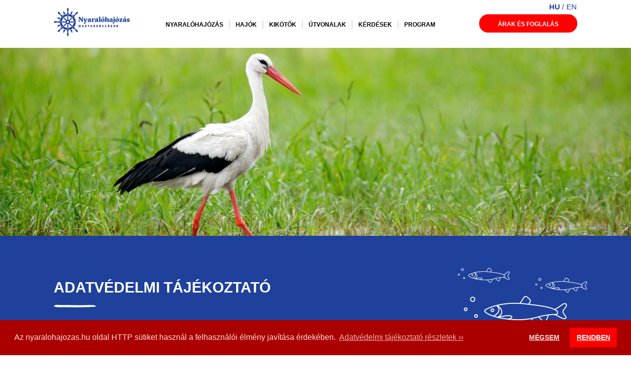

--- FILE ---
content_type: text/html; charset=UTF-8
request_url: https://nyaralohajozas.hu/adatvedelmi-tajekoztato-1
body_size: 10958
content:

<!DOCTYPE html>
<html lang="hu">
<head>
  <meta charset="utf-8">
<meta name="viewport" content="width=device-width, initial-scale=1.0">
<meta name="theme-color" content="#1f419b">
<title>Nyaralóhajózás adatvédelmi tájékoztató</title>

<meta name="description" content="MAHART Zrt. Nyaralóhajózás adatvédelmi tájékoztató"/>
			<meta property="og:title" content="Adatvédelmi tájékoztató">
				<meta property="og:type" content="">
				<meta property="og:url" content="https://nyaralohajozas.hu/adatvedelmi-tajekoztato-1">
				<meta property="og:locale" content="">
				<meta property="og:site_name" content="">
				<meta property="og:description" content="MAHART Zrt. Nyaralóhajózás adatvédelmi tájékoztató">
				<meta property="og:image" content="http://hostname.tld/static/media/up/tn_355_kisbox1.jpg">
	

<!-- General Favicons --->
<link rel="icon" type="image/png" href="/static/media/favicon/favicon-16x16.png" sizes="16x16">
<link rel="icon" type="image/png" href="/static/media/favicon/favicon-32x32.png" sizes="32x32">
<link rel="icon" type="image/png" href="/static/media/favicon/android-chrome-192x192.png" sizes="192x192">
<link rel="icon" type="image/png" href="/static/media/favicon/android-chrome-512x512.png" sizes="512x512">
<!-- Apple Touch Icons -->
<link rel="apple-touch-icon" href="/static/media/favicon/apple-touch-icon.png" sizes="180x180">
<!-- Windows Metro Icons -->
<meta name="msapplication-config" content="/static/media/favicon/browserconfig.xml">



<link rel="stylesheet" type="text/css" href="https://fonts.googleapis.com/css?family=Josefin+Sans:400,700&display=swap&subset=latin-ext">
<link rel="stylesheet" href="/static/media/styles/custom-bootstrap.css">
<link rel="stylesheet" href="/static/media/styles/slick.css">
<link rel="stylesheet" href="/static/media/styles/main.css">
<link rel="stylesheet" href="/static/media/styles/mdi.css">
<link rel="stylesheet" href="/static/media/datepicker.css?v=1.0.3">
<link rel="stylesheet" href="/static/media/fix.css?v=1.0.3">

<!-- Google Tag Manager Script -->
<script>
var gTagmanagerKey = 'GTM-WD8LMM4';



if (gTagmanagerKey != "XXX") {
  (function(w,d,s,l,i){w[l]=w[l]||[];w[l].push({'gtm.start': new Date().getTime(),event:'gtm.js'});var f=d.getElementsByTagName(s)[0],j=d.createElement(s),dl=l!='dataLayer'?'&l='+l:'';j.async=true;j.src='//www.googletagmanager.com/gtm.js?id='+i+dl;f.parentNode.insertBefore(j,f);})(window,document,'script','dataLayer',gTagmanagerKey);
}

</script>
<!-- End Google Tag Manager Script -->



<script type="text/javascript" src="/static/scripts/jquery.js"></script>

<script type="text/javascript" src="/static/scripts/bootstrap.min.js"></script>
<script type="text/javascript" src="/static/scripts/slick.min.js"></script>

<script type="text/javascript" src="/vendor/moment/moment/min/moment-with-locales.min.js"></script>
<script type="text/javascript" src="/vendor/ht/gothic/static/js/jgothic.js"></script>
<script type="text/javascript" src="/vendor/ht/gothic/static/js/printf.js"></script>
<script type="text/javascript" src="/static/scripts/rent.js?v=1.0.3"></script>
<script type="text/javascript" src="/vendor/ht/gothic/static/js/datepicker.js"></script>
<script type="text/javascript" src="/static/scripts/embedsizing.js?v=1.0.3"></script>

</head>
<body class="nyh full ">
  

<script type="text/javascript" src="/static/scripts/main.js"></script>

<link rel="stylesheet" type="text/css" href="//cdnjs.cloudflare.com/ajax/libs/cookieconsent2/3.1.0/cookieconsent.min.css">
<script src="//cdnjs.cloudflare.com/ajax/libs/cookieconsent2/3.1.0/cookieconsent.min.js"></script>
<script>


window.addEventListener("load", function(){
window.cookieconsent.initialise({
  "palette": {
    "popup": {
      "background": "#aa0000",
      "text": "#ffdddd"
    },
    "button": {
      "background": "#ff0000"
    }
  },
  "type": "opt-out",
  "content": {

    "message": 'Az nyaralohajozas.hu oldal HTTP sütiket használ a felhasználói élmény javítása érdekében.',
    "dismiss": 'KIHAGY',
    "allow": 'RENDBEN',
    "deny": 'MÉGSEM',
    "link": 'Adatvédelmi tájékoztató részletek ››',
    "href": '/adatvedelmi-tajekoztato'
  }
})});


</script>


<header class="site-header">
  <div class="container-fluid">
    <div class="row">
      <h1 class="site-title col-lg-2 col-xl-3"><a href="/"><img src="/static/media/img/logo.png" alt="Nyaralohajo"></a></h1>
      <nav class="site-nav col-lg-8 col-xl-7" role="navigation">
        
<ul>
            <li><a href="/a-nyaralohajozas" style="--bgImage: url(/static/media/img/sectionborder.png)">Nyaralóhajózás</a></li>
                      <li><a href="/hajok" style="--bgImage: url(/static/media/img/sectionborder.png)">Hajók</a></li>
                <li><a href="/kikotok" style="--bgImage: url(/static/media/img/sectionborder.png)">Kikötők</a></li>
                <li><a href="/a-kikoto" style="--bgImage: url(/static/media/img/sectionborder.png)">Útvonalak</a></li>
                <li><a href="/kerdesek" style="--bgImage: url(/static/media/img/sectionborder.png)">Kérdések</a></li>
                <li><a href="/programlehetosegek" style="--bgImage: url(/static/media/img/sectionborder.png)">Program</a></li>
      </ul>
<ul class="reserv">
                  <li><a class="btn btn-default" href="/rent" style="--bgImage: url(/static/media/img/sectionborder.png)">Árak és foglalás</a></li>
                                    </ul>
      </nav>

    </div>
  </div>

    <ul class="lang-chooser">
          <li class="lang">
                  <span>hu</span>
              </li>
          <li class="lang">
                  <a href="?gtc_lang=EN">en</a>
              </li>
      </ul>


</header>


  <main class="site-content">

    <section class="intro">
    <div class="container-fluid">

      <main class="section-main fixed-ratio">
        <article class="fixed-ratio-content image-background" style="--bgImage: url(/static/media/up/pic_208_Depositphotos_201625732_ds.jpg)"></article>
      </main>
      <footer class="slider-footer fixed-ratio-footer">
        <article class="fixed-ratio-content intr image-background" style="--bgImage: url(/static/media/img/article_slider_footer.png)">
          <div class="row justify-content-start align-items-center">
            <div class="col-lg-1"></div>
            <div class="col-lg-7">
              <header>
                <h2>Adatvédelmi tájékoztató</h2>
                <img src="/static/media/img/sectionborder_white.png">
              </header>
            </div>
          </div>
        </article>
      </footer>



    </div>
</section>

        <section class="ship-content">
    <div class="container-fluid">
        <div class="row justify-content-center text-left">
            <div class="col-lg-10">
                <blockquote>
<p> </p>
<p>A jelen adatvédelmi tájékoztató kialakításakor különös tekintettel vettük figyelembe az Európai Parlament és a Tanács (EU) 2016/679 rendelete (2016. április 27.) a természetes személyeknek a személyes adatok kezelése tekintetében történő védelméről és az ilyen adatok szabad áramlásáról, valamint a 95/46/EK irányelv hatályon kívül helyezéséről (általános adatvédelmi rendelet, „<strong><em>GDPR</em></strong>”), valamint az információs önrendelkezési jogról és az információszabadságról szóló 2011. évi CXII. törvény (a továbbiakban: „<strong><em>Infotv.</em></strong>”) rendelkezéseit.</p>
<p> </p>
</blockquote>
<p><strong>I</strong><strong> A kezelt személyes adatok köre</strong></p>
<p><strong> </strong>A weboldal látogatásához (tallózás) alapvetően nincs szükség regisztrációra, azonban a weboldalon található egyes szolgáltatások (elektronikus üzenetküldés, ajánlatkérés és foglalás) igénybe vételéhez személyes adatok közlése szükséges.</p>
<p>A hírlevélre feliratkozás, az ajánlatkérés és a foglalás, valamint a tájékoztatás- és prospektuskérés során kért adatok egy részének megadása önkéntes, míg a csillaggal jelölt adatok megadása mindenképpen szükséges, amely egyben azt is jelenti, hogy ezen adatok szolgáltatásának megtagadása esetén az érintett elfogadja annak lehetőségét, hogy a portál egyes részeihez, illetve a MAHART Zrt. egyes szolgáltatásaihoz nem férhet hozzá, vagy foglalást nem eszközölhet.</p>
<p>A MAHART Zrt. által kezelt személyes adatok köre:</p>
<ul>
<li><strong><em>hírlevélre feliratkozás </em></strong>esetén: név, e-mail cím,</li>
<li><strong><em>regisztráció </em></strong>esetén: név, felhasználói azonosító, e-mail cím</li>
<li><strong><em>foglalás és szolgáltatás igénybevétele </em></strong>esetén: név, telefonszám, e-mail cím, számlázási cím, levelezési cím, utasok száma, utasok neve, utasok neme, utasok születési helye és ideje, utasok életkora, utasok állampolgársága, utasok személyazonosító okmányának száma, érvényes belvízi hajóvezetői engedély száma, egészségi alkalmasság érvényességi ideje (azon érintettek vonatkozásában, akik oktatásban részesültek)</li>
<li><strong><em>tájékoztatás- és prospektuskérés </em></strong>esetén: név, e-mail cím, levelezési cím</li>
<li><strong><em>hajón való tartózkodás</em></strong> esetén: megtett útvonal, távolság, érintett utasok tartózkodási helye</li>
<li><strong><em>kikötőpontokon való tartózkodás </em></strong>esetén: képmás</li>
</ul>
<p><strong></strong><strong>II Az adatkezelés jogalapja és célja, az adatkezelés időtartama</strong></p>
<p><strong><em>Hírlevélre feliratkozás</em></strong> esetén az adatkezelés az érintettek <strong><em>hozzájárulás</em></strong>án alapszik, és az adatokat kizárólag a MAHART Zrt. hírlevél szolgáltatásának teljesítése, illetve a MAHART Zrt. egyes szolgáltatásairól és elérhető akciókról szóló tájékoztatás (marketing) nyújtása céljából kezeljük, tároljuk. Ez esetben az adatkezelés jogalapja a GDPR 6. cikk (1) bekezdés a) pontja szerinti jogalap lesz. Ezeket az adatokat az érintett hírlevélről való leiratkozásáig kezeljük, így amennyiben Ön a hírlevélről leiratkozik, adatait töröljük. A hírlevélről a hírlevélbe ágyazott „<em>leiratkozás</em>” linkre kattintva, vagy a MAHART Zrt. <em>info@nyaralohajozas.hu </em>e-mail címére történő, ilyen tárgyú kérelem megküldésével iratkozhat le.</p>
<p><strong><em>Regisztráció</em></strong> esetén az adatkezelés az érintettek <strong><em>hozzájárulás</em></strong>án alapszik, és az adatokat kizárólag a MAHART Zrt. szolgáltatására vonatkozó foglalás leadását biztosító, és az érintett foglalásait tároló felhasználói fiók létrehozása céljából kezeljük, tároljuk. Ez esetben az adatkezelés jogalapja a GDPR 6. cikk (1) bekezdés a) pontja szerinti jogalap lesz. Ezeket az adatokat a felhasználói fiók érintett általi törléséig kezeljük.</p>
<p><strong><em>Foglalás és a szolgáltatás igénybevétele </em></strong>esetén az adatkezelés jogalapja a <strong><em>szerződés teljesítése</em></strong>, vagyis az adatkezelés olyan szerződés teljesítéséhez szükséges, amelyben az érintett az egyik fél, vagy a szerződés megkötését megelőzően az érintett kérésére történő lépések megtételéhez szükséges. Ez esetben az adatkezelés jogalapja a GDPR 6. cikk (1) bekezdés b) pontja szerinti jogalap lesz. Az érintett adatait az adatkezelő weboldalán (<em>www.nyaralohajozas.hu</em>) vagy az adatfeldolgozó weboldalán (<em>www.boat-renting-nicols.co.uk</em> ) megtalálható foglalási űrlap kitöltésével leadott, vagy az adatkezelő levelezési címére megküldött, illetőleg az adatkezelő által üzemeltett kikötőpontokon személyesen, papír alapon leadott illetőleg telefonon illetve e-mailen küldött foglalásban meghatározott szolgáltatás teljesítése és az érintettel való kapcsolattartás érdekében  kezeljük. Az érintett adatait a szerződés megszűnéséig kezeljük.</p>
<p>Felhívjuk figyelmét, hogy a foglalás során megadott, a hajón tartózkodó érintettek egyes személyes adatait (név, nem, életkor, állampolgárság) <strong><em>felkutatási és mentési célból</em></strong> a MAHART Zrt. a katasztrófavédelmi szerv, a helyi hajózási hatóság, a mentőszolgálat vagy a felkutatást, mentést végző egyéb jogalany, illetőleg egyéb hatóság vagy szerv részére <strong><em>továbbíthatja</em></strong>. Ez esetben az adatkezelés jogalapja a GDPR 6. cikk (1) bekezdés c) pontja szerinti jogalap lesz, vagyis ebben az esetben az adatkezelés jogszabályi kötelezettség teljesítése miatt szükséges. A víziközlekedésről szóló 2000. évi XLII. törvény 21. § (2) bekezdésében foglaltak szerint nyaralóhajó üzemben tartója köteles felkutatási és mentési, valamint hatósági feladatok végrehajtását biztosító célokra a hajón utazó személyek nevét, életkorát, nemét és állampolgárságát tartalmazó utasnyilvántartást vezetni, és azt szükség esetén a felkutató és mentőszolgálatok, valamint jogszabályban megjelölt hatóságok rendelkezésére bocsátani.</p>
<p><strong><em>Tájékoztatás- és prospektuskérés </em></strong>esetén az adatkezelés az érintettek <strong><em>hozzájárulás</em></strong>án alapszik, és érintett adatait az adatkezelő weboldalán (www.nyaralohajozas.hu), a MAHART Zrt. <span><a href="mailto:info@.nyaralohajozas.hu">info@.nyaralohajozas.hu</a></span>  e-mail címére vagy levelezési címére postai úton megküldött tájékoztatás- és prospektuskérés teljesítése, az érintett informálása céljából kezeljük. Ez esetben az adatkezelés jogalapja a GDPR 6. cikk (1) bekezdés a) pontja szerinti jogalap lesz Amennyiben az érintett részére a megfelelő tájékoztatást megadtuk és az érintett további tájékoztatásra nem tart igényt, úgy adatait töröljük. Az adatokat abban az esetben is töröljük, ha az érintett a hozzájárulását visszavonja. Kérjük, hogy amennyiben Ön úgy dönt, hogy az adatkezelésre vonatkozó visszavonja, úgy erről szóló nyilatkozatát az info@nyaralohajozas.hu elektronikus levelezési címre szíveskedjen megküldeni.</p>
<p><strong><em>Hajón való tartózkodás</em></strong> esetén az adatkezelés jogalapja a MAHART Zrt.-re vonatkozó <strong><em>jogi kötelezettség teljesítése</em></strong> (GDPR 6. cikk (1) bek. c) pont), vagyis ebben az esetben az adatkezelés jogszabályi kötelezettség teljesítése miatt szükséges. A MAHART Zrt. felkutatási és mentési célból GPS helymeghatározó rendszert alkalmaz. Az egyes hajózási hatósági eljárások részletes szabályairól 515/2017. (XII. 29.) Korm. rendelet 15/A. § (3) bekezdésének d) pontja szerint nyaralóhajó bérbeadása abban az esetben engedélyezhető, ha biztosított a bérbeadás időtartama alatt a nyaralóhajó folyamatos nyomon követése olyan pontossággal, hogy az a mentési művelet szükségessége esetén késlekedés nélkül megtalálható legyen. A GPS-adatokat a bérelt hajó visszaadásától számított 15 (tizenöt) nap elteltével töröljük.</p>
<p><strong><em>Kikötőpontokon való tartózkodás </em></strong>esetén az adatkezelés jogalapja a MAHART Zrt. <strong><em>jogos érdekeinek érvényesítése</em></strong> (GDPR 6. cikk (1) bek. f) pont). A MAHART Zrt. vagyonvédelem, személyvédelem céljából elektronikus megfigyelőrendszert (kamerarendszert) alkalmaz. A MAHART Zrt. jogos érdeke a nagy értéket képviselő kikötőpontok és hajók, illetőleg az utasok és a kikötőpontokon dolgozó munkavállalók testi épségének védelméhez fűződő érdek. Az elektronikus megfigyelőrendszer által rögzített felvételek megőrzésének időtartama a rögzítéstől számítva legfeljebb 15 (tizenöt) nap. Ennél hosszabb ideig történő megőrzésre kivételesen, és kizárólag a célhoz kötöttség elvéből fakadóan kerülhet sor, amelynek okát az adatkezelő igazolni köteles.</p>
<p>Felhívjuk figyelmét, hogy – a hatályos jogszabályok adta lehetőségek között – a MAHART Zrt. <strong><em>jogos érdekének érvényesítése</em></strong> céljából (pl.: a szerződés teljesítésével kapcsolatos esetleges jogvita rendezése) az Ön adatait további külön hozzájárulás nélkül, a fenti joglapok megszűnését követően, valamint az Ön hozzájárulásának visszavonását követően is, legkésőbb az általános polgári jogi elévülési időtartam végéig, azaz a szerződés megszűnésétől számított 5 (öt) évig kezelhetjük. Ez esetben az adatkezelés jogalapja a GDPR 6. cikk (1) bekezdés f) pontja szerinti jogalap lesz.</p>
<p>Felhívjuk továbbá a figyelmét, hogy a számvitelről szóló 2000. évi C. törvény („<em>Szt.</em>”) és az adózás rendjéről szóló 2017. évi CL. törvény („<em>Art</em>.”) iratmegőrzésre vonatkozó rendelkezései értelmében a szolgáltatásnyújtásról kiállított, és az érintett részére megküldött számlát (és ekként a számlán szereplő személyes adatokat) a MAHART Zrt. a megőrzésre vonatkozó <strong><em>jogi kötelezettsége teljesítése</em></strong> érdekében az Szt. 169. § bekezdésében foglalt határideig [8 (nyolc) év] megőrzi. Ez esetben az adatkezelés jogalapja a GDPR 6. cikk (1) bekezdés c) pontja szerinti jogalap lesz. A MAHART Zrt. az így megőrzött adatokon az őrzés kivételével más adatkezelési műveletet a megőrzés időtartama alatt nem végez.</p>
<p><strong>III AZ ADATKEZELŐ ADATAI ÉS ELÉRHETŐSÉGEI</strong></p>
<p><strong><em>MAHART Magyar Hajózási Zártkörűen Működő Részvénytársaság</em></strong></p>
<ul>
<li>Székhely: 1211 Budapest, Weiss Manfréd út 5-7.</li>
<li>Cégjegyzékszám: 01 10 040095</li>
<li>Adószám: 10008999-2-43</li>
<li>Képviseli: Sztilkovics Szávó vezérigazgató</li>
<li>E-mail cím: info<em>@nyaralohajozas.hu</em></li>
<li>Honlap: <em>www.nyaralohajozas.hu</em></li>
</ul>
<p>Az érintett személyes adataihoz az ügyfélkapcsolati menedzser és az értékesítő munkakörben dolgozó munkavállalóink, illetőleg a báziskikötőkön dolgozó, az érintett által igénybevett szolgáltatás teljesítése körében eljáró munkavállalóink (diszpécser, ügyfélszolgálati munkatárs) a szolgáltatás teljesítésével összefüggő okból, a szükséges mértékben férnek hozzá.</p>
<p> </p>
<p><strong></strong><strong>IV AZ ADATFELDOLGOZÓ ADATAI, ADATTOVÁBBÍTÁS</strong></p>
<p><strong>1.</strong></p>
<p>A MAHART Zrt. weboldalán (www.nyaralohajozas.hu) a hírlevélre való feliratkozás, az ajánlatkérés, a foglalás, valamint a tájékoztatás- és prospektuskérés vonatkozásában a weboldal, illetve az üzenetküldő és foglalási űrlap üzemeltetése, valamint az üzenetküldő és foglalási űrlap kitöltését, a hírlevélre való feliratkozás során megadott személyes adatok rögzítését, illetően tárhely-szolgáltatót veszünk igénybe.</p>
<p>A tárhely-szolgáltató adatfeldolgozó adatai:</p>
<ul>
<li><strong>Pozitivo Digital Kft.</strong></li>
<li>Székhely: 1135 Budapest, Szent László út 28-30. 7/89.</li>
<li>Adószám: 13356466-2-41</li>
<li>Cégjegyzékszám: 01-09-731103 - 109731103</li>
<li>Postacím, iroda: 1065 Budapest, Lázár u. 18. 2/18.</li>
<li>Weboldal: pozitivo.hu</li>
</ul>
<p> </p>
<p><strong>2.</strong></p>
<p>A <em>www.boat-renting-nicols.co.uk</em> weboldalon elérhető foglalás vonatkozásában a foglalási űrlap kitöltését, illetve a foglalás során megadott személyes adatok rögzítését, valamint ezeknek a MAHART Zrt. részére való továbbítását illetően is adatfeldolgozót veszünk igénybe.</p>
<p>Az adatfeldolgozó adatai:</p>
<ul>
<li><strong>CONSTRUCTIONS NAUTIQUES NICOL’S YACHT</strong></li>
<li>Székhely: F-49300 Cholet, Le Puy Saint Bonnet, Route de Cholet, Franciaország</li>
<li>Cégjegyzékszám: 338 576 374 RCS Angers</li>
<li>Adószám: FR 36 338 576374</li>
<li>Weboldal: <em>www.boat-renting-nicols.co.uk</em></li>
<li>E-mail cím:<em> info@nicols.com</em></li>
</ul>
<p> </p>
<p><strong>3.</strong></p>
<p>A MAHART Zrt. az érintett azon személyes adatait, amelyek a szolgáltatás igénybevétele esetén a szerződéssel összefüggésben kiállított számlán szerepelnek (név, lakóhely), jogszabályi kötelezettség (könyvelési és számviteli kötelezettségek) teljesítése érdekében a MAHART Zrt. könyvelője részére<strong><em> továbbítja</em></strong>.</p>
<p>Az adatfeldolgozó adatai:</p>
<ul>
<li><strong>Csörögi Gábor e.v. </strong></li>
<li>Cím: 1106 Budapest, Vadszőlő utca 21.</li>
<li>Adószám: 66061463-1-42 / HU66061463</li>
<li>Nyilvántartási szám: 31374090 </li>
</ul>
<p> </p>
<p><strong>4.</strong></p>
<p>A MAHART Zrt. a bérelt hajón tartózkodó érintettek egyes személyes adatait (név, nem, kor, életkor, állampolgárság) felkutatási és mentési célból a katasztrófavédelmi szerv, a helyi hajózási hatóság, a mentőszolgálat vagy a felkutatást, mentést végző egyéb jogalany, illetőleg egyéb hatóság vagy szerv részére <strong><em>továbbíthatja</em></strong>.</p>
<p>A MAHART Zrt. a bérelt hajón való tartózkodással összefüggésben GPS helymeghatározó rendszert alkalmaz, amely rendszer vonatkozásában adatfeldolgozót veszünk igénybe.</p>
<p>Az adatfeldolgozó adatai:</p>
<ul>
<li><strong>INTERMAP Térinformatikai és Közigazgatás-fejlesztési Iroda Kft.</strong></li>
<li>Székhely: 1029 Budapest, Huba vezér utca 56.</li>
<li>Cégjegyzékszám: 01-09-680662</li>
<li>Adószám: 11871224-2-41</li>
<li>Weboldal: <em>www.intermap.hu</em></li>
<li>E-mail cím:<em> info@intermap.hu</em></li>
</ul>
<p><strong><span>5.</span></strong></p>
<p><span>A MAHART Zrt. az érintett azon személyes adatait, amelyek a szolgáltatás igénybevétele esetén a szerződéssel összefüggésben kiállított számlán szerepelnek (név, lakóhely), jogszabályi kötelezettség (könyvelési és számviteli kötelezettségek) és közös marketing célok teljesítése érdekében a MAHART Zrt. értékesítési partnere részére<strong><em> továbbítja</em></strong> <strong><em>és megosztja:</em></strong></span></p>
<p><span>Az adatkezelő adatai:</span></p>
<ul>
<li><strong><span>Marina Operátor Kft.</span></strong></li>
<li><span>Székhely: 1133 Budapest, Hajógyári sziget 606.</span></li>
<li><span>Adószám: 14094620-4-41</span></li>
<li><span>Cégjegyzékszám: 01-09-888630</span></li>
<li><span>Postacím, iroda: 1133 Budapest, Hajógyári sziget 606.</span></li>
<li><span>Email cím: <a href="mailto:marinapart@wiking.hu">marinapart@wiking.hu</a></span></li>
</ul>
<p> </p>
<p><strong><span>6.</span></strong></p>
<p>A MAHART Zrt. weboldalán (<a href="http://www.nyaralohajozas.hu/">www.nyaralohajozas.hu</a>) a hírlevélre való feliratkozás, az ajánlatkérés, a foglalás, valamint a tájékoztatás- és online marketing célú felhasználás, adatkezelés vonatkozásában a weboldal, a MAHART Zrt. Facebook, Instagram és Google profilján, illetve az üzenetküldő és foglalási űrlap üzemeltetése során az üzenetküldő és foglalási űrlap kitöltésével, a hírlevélre való feliratkozással a megadott, valamint az egyes releváns célcsoportok szerint összesített, cookiek által kinyert személyes adatok rögzítése körében:</p>
<p><span> </span></p>
<p><span>Az adatkezelő adatai:</span></p>
<ul>
<li><strong><span>Poor Consulting Kft.</span></strong></li>
<li><span>Székhely: 1138 Budapest, Úszódaru utca 2. G ép. 14.</span></li>
<li><span>Adószám: 24899880-2-41</span></li>
<li><span>Cégjegyzékszám: 01-09-370295</span></li>
<li><span>Postacím, iroda: 1138 Budapest, Úszódaru utca 2. G ép. 14.</span></li>
</ul>
<p> </p>
<p><strong>V Cookies (sütik)</strong></p>
<p>A „cookie" egy kis adatfájl (a kiszolgáló és felhasználó között cserélt kisméretű adat), amelyet a webhely küld a felhasználó számítógépének merevlemezére. A MAHART Zrt. és szolgáltatói akkor küldenek cookie-kat, ha meglátogatja a webhelyünket vagy a hirdetésünket tartalmazó webhelyeket, információt kér vagy szab testre, illetve ha regisztrál bizonyos szolgáltatásokra.</p>
<p>A MAHART Zrt. arra használja a kereső- és Flash cookie-kat, hogy például megtudjuk, hogy Ön járt-e már valaha az oldalunkon illetve segít azonosítani azokat a funkciókat/szolgáltatásokat, amik Önt a leginkább érdekelhetik. A kereső és a Flash cookie-k növelik az online élményt azáltal, hogy megőrzik az Ön által preferált információkat, amíg egy adott oldalon tartózkodik. Sem a kereső sem a Flash cookie-k nem tudják Önt személy szerint beazonosítani.</p>
<p>A cookie-kat általában egy munkamenet idejére érvényes, illetve „állandó” cookie-ként különböztetik meg. Az egy munkamenet során érvényes cookie-k csak a böngésző bezárásáig maradnak a számítógépen. Az állandó cookie-k a törlésükig vagy lejáratukig a számítógépen maradnak. A legtöbb böngésző alapértelmezés szerint automatikusan elfogadja a cookie-kat, de a böngésző biztonsági beállításainak módosításával elutasíthatja, illetve szelektálhatja őket.</p>
<p>A legnépszerűbb böngészőkkel és a cookie-k kezelésével kapcsolatban a böngészője súgó és támogatás szakaszában tájékozódhat.</p>
<p><br /><strong>A MAHART Zrt.</strong> <strong>által használt cookie-k</strong>:</p>
<p><em>Elemzési célokat szolgáló cookie-k</em></p>
<p>A MAHART Zrt. webhelyére tett látogatáskor egy webelemző szoftver által létrehozott névtelen cookie segít megállapítani, hogy járt-e már a felhasználó a webhelyen korábban. Ezek a cookie-k segítenek meghatározni a látogatók számát, a látogatók tartózkodási helyét és az általuk megtekintett oldalakat is. Az itt szerzett adatokat az oldalak látogatottságának felmérésére, majd az oldalak színvonalának javítására használjuk fel. Az elemzési célokat szolgáló cookie-k statisztikai adatok gyűjtésére alkalmasak, személyazonosításra azonban nem.</p>
<p><em>Webhelyek működésével kapcsolatos cookie-k</em></p>
<p>Bizonyos cookie-k tárolják, hogy a felhasználó a webhelyen mely eszközöket, illetve funkciókat használta. A Partnerkapu használatakor használt cookie például tárolja, hogy milyen névvel jelentkezett be, hogy legközelebbi bejelentkezésekkor automatikusan ki tudjuk ezt a mezőt tölteni Önnek. Ezek a cookie-k semmilyen személyi adatot nem tárolnak.</p>
<p><em>Földrajzi adatokat tároló cookie-k</em></p>
<p>A térségre vonatkozó tartalmat földrajzi adatokat tároló cookie-k segítségével jelenítjük meg. A cookie-k a böngésző adatait felhasználva állapítják meg, hogy honnan érkezik a felhasználó az oldalra.</p>
<p><em>Kikapcsolhatom a cookie-k létrehozását?</em></p>
<p>Természetesen beállíthatja, hogy böngészője egyáltalán ne fogadjon el cookie-kat, vagy csak bizonyos webhelyek cookie-jait fogadja el.</p>
<p> </p>
<p><strong>VI Az adatkezeléssel kapcsolatos jogok és jogorvoslati lehetőségek</strong></p>
<p>Az adatkezeléssel érintett személy kérelmezheti az Adatkezelőnél:</p>
<p>(a) tájékoztatását személyes adatai kezeléséről;</p>
<p>(b) a személyes adataihoz való hozzáférést;</p>
<p>(c) személyes adatainak helyesbítését;</p>
<p>(d) a GDPR 18. cikk (1) bekezdése szerinti esetekben személyes adatai kezelésének korlátozását;</p>
<p>(e) személyes adatainak – a kötelező adatkezelés kivételével – törlését vagy zárolását.</p>
<p>A GDPR 7. cikk (3) bekezdése szerint az érintett jogosult arra, hogy – amennyiben az adatkezelés jogalapja az érintett hozzájárulása – az adatkelezésre vonatkozó <strong><em>hozzájárulását bármikor visszavonja</em></strong>. A visszavonás azonban nem érinti a visszavonás előtti adatkelezés jogszerűségét. Az érintett az adatkezelő jelen tájékoztatás szerinti elérhetőségére (info@nyaralohajozas.hu) megküldött kifejezett nyilatkozattal vonhatja vissza a hozzájárulását.</p>
<p>Az érintett a tájékoztatás, helyesbítés, zárolás vagy törlés iránti kérelmét az info@nyaralohajozas.hu elektronikus címünkre várjuk. Az érintett írásbeli kérelmére – 15 napon belül – a részünkre átadott személyes és egyéb adatainak kezeléséről írásban tájékoztatást nyújtunk, haladéktalanul helyesbítjük adatait, illetve kérésére haladéktalanul töröljük azokat.</p>
<p>A GDPR. 18. cikke szerint Az érintett jogosult arra, hogy kérésére az Adatkezelő korlátozza az adatkezelést, ha az alábbiak valamelyike teljesül:</p>
<ol>
<li>a) az érintett vitatja a személyes adatok pontosságát, ez esetben a korlátozás arra az időtartamra vonatkozik, amely lehetővé teszi, hogy az Adatkezelő ellenőrizze a személyes adatok pontosságát;</li>
<li>b) az adatkezelés jogellenes, és az érintett ellenzi az adatok törlését, és ehelyett kéri azok felhasználásának korlátozását;</li>
<li>c) az Adatkezelőnek már nincs szüksége a személyes adatokra adatkezelés céljából, de az érintett igényli azokat jogi igények előterjesztéséhez, érvényesítéséhez vagy védelméhez; vagy</li>
<li>d) az érintett a GDPR 21. cikk (1) bekezdése szerint tiltakozott az adatkezelés ellen; ez esetben a korlátozás arra az időtartamra vonatkozik, amíg megállapításra nem kerül, hogy az Adatkezelő jogos indokai elsőbbséget élveznek-e az érintett jogos indokaival szemben.</li>
</ol>
<p> </p>
<p>A GDPR 20. cikk (1) bekezdése értelmében az érintettet megilleti az <strong><em>adathordozhatósághoz való jog</em></strong>, azaz az érintettet jogosult arra, hogy az adatkezelő rendelkezésére bocsátott személyes adatokat tagolt, széles körben használt, géppel olvasható formában megkapja, továbbá, hogy ezeket az adatokat egy másik adatkezelőnek továbbítsa anélkül, hogy az adatkezelő ezt akadályozná. Az érintett jogosult arra, hogy – amennyiben ez technikailag megvalósítható – kérje a személyes adatok adatkezelők közötti közvetlen továbbítását.</p>
<p>A GDPR 11. cikk (1) bekezdése értelmében az adatkezeléssel érintett személy jogosult arra, hogy a saját helyzetével kapcsolatos okokból bármikor <strong><em>tiltakozzon</em></strong> személyes adatainak a GDPR 6. cikk (1) bekezdésének e) vagy f) pontján alapuló kezelése ellen, ideértve az említett rendelkezéseken alapuló profilalkotást is. Ebben az esetben az adatkezelő a személyes adatokat nem kezelheti tovább, kivéve, ha bizonyítja, hogy az adatkezelést olyan kényszerítő erejű jogos okok indokolják, amelyek elsőbbséget élveznek az érintett érdekeivel, jogaival és szabadságaival szemben, vagy amelyek jogi igények előterjesztéséhez, érvényesítéséhez vagy védelméhez kapcsolódnak.</p>
<p>Az érintett a <strong><em>Nemzeti Adatvédelmi és Információszabadság Hatóság</em></strong>nál (1125 Budapest, Szilágyi Erzsébet fasor 22/C; telefon: +36-1-391-1400; fax: +36-1-391-1410; e-mail: <em>ugyfelszolgalat@naih.hu</em>) bejelentéssel vizsgálatot kezdeményezhet arra hivatkozással, hogy a személyes adatok kezelésével kapcsolatban jogsérelem következett be, vagy annak közvetlen veszélye fennáll.</p>
<p>Az érintett a jogainak megsértése esetén az adatkezeléssel összefüggésben <strong><em>bírósághoz fordulhat</em></strong> azzal, hogy az eljárás az érintett választása szerint a lakóhelye vagy tartózkodási helye szerinti törvényszék előtt is megindítható.</p>
<p>Az adatkezeléssel kapcsolatos jogokat és jogorvoslati lehetőségeket részletesen a GDPR III. és VIII. fejezetei, valamint az Infotv. II/A. és VI. fejezetei tartalmazzák.</p>
<p> </p>
<p><strong>VII Az adatkezeléssel kapcsolatos minden egyéb tény, adat</strong></p>
<p>A MAHART Zrt. minden, a rendelkezésére álló, technikai és egyéb eszközt igénybe vesz az adatok biztonságos tárolása, őrzése, valamint az adatokkal való visszaélés megelőzése érdekében. A kezelt személyes adatok jogosulatlan felhasználása és az azzal kapcsolatos visszaélések elkerülése érdekében a MAHART Zrt. kiterjedt műszaki és üzemeltetési biztonsági intézkedéseket alkalmaz.</p>
<p> </p>            </div>
        </div>
    </div>
</section>

    


    <!-- Boxpanel START -->
            <!-- linklist triple -->
              <a name="box26" id="box26"></a>
        <!-- linklist triple -->
        <section id="how">
  <div class="container">
    <header class="section-header">
      <div class="row">
        <div class="col-lg-6 box-link">
            <h1 class="section-title underline-on-hover">Kérdések - válaszok</h1>
            <a class="more-link" href="">Tovább</a>
        </div>
      </div>
    </header>
    <main class="section-main">
      <div class="row">
                  <div class="col-lg-4 how">
            <p><strong>Hogyan bérelhetek hajót?</strong></p>
                          <p><a href="/kerdesek">Az &quot;Árak és Foglalás&quot; menüpontban állítsd be a kikötőt, csomagot és időpontot, majd válassz az elérhető hajó típusokból. Foglalás visszaigazolása után felvesszük veled a kapcsolatot. </a></p>
                      </div>
                  <div class="col-lg-4 how">
            <p><strong>Miért szükséges a hajókaució?</strong></p>
                          <p><a href="/kerdesek">Ahogy az autóbérlésnél, a nyaralóhajóknál is biztosítékul szolgál a kaució, ami a bérlés lejárata után, a hajó sérülésmentes leadása után teljes egészében visszajár. </a></p>
                      </div>
                  <div class="col-lg-4 how">
            <p><strong>Kell jogosítvány a nyaralóhajó bérléséhez?</strong></p>
                          <p><a href="/kerdesek">A nyaralóhajók hajóvezetői engedély nélkül vezethetők a hajózási térképen megjelölt útvonalakon.</a></p>
                      </div>
              </div>
    </main>
  </div>
</section>
            <!-- Boxpanel END -->

  </main>

  <footer class="site-footer ">
  <div class="container-fluid">
    <div class="fixed-ratio-sitefooter">
      <div class="row fixed-ratio-content">
        <div class="footer-txt col-md-3">
          <div class="social-icons">
                          <a href="https://www.facebook.com/boatingholiday/" target="_blank" class="icon"><i class="mdi mdi-facebook"></i></a>
                                      <a href="https://www.instagram.com/boatingholiday/" target="_blank" class="icon"><i class="mdi mdi-instagram"></i></a>
                      </div>
          <p>Minden jog fenntartva <b>MAHART</b> 2019</p>        </div>
        <nav class="footer-nav col-md-9" role="navigation">
          
<ul>
            <li><a href="/a-nyaralohajozas" style="--bgImage: url(/static/media/img/sectionborder.png)">Nyaralóhajózás</a></li>
                      <li><a href="/hajok" style="--bgImage: url(/static/media/img/sectionborder.png)">Hajók</a></li>
                <li><a href="/kapcsolat" style="--bgImage: url(/static/media/img/sectionborder.png)">Kapcsolat</a></li>
                <li><a href="/impresszum" style="--bgImage: url(/static/media/img/sectionborder.png)">Impresszum</a></li>
                <li><a href="/adatvedelmi-tajekoztato" style="--bgImage: url(/static/media/img/sectionborder.png)">Adatvédelem</a></li>
                <li><a href="/altalanos-berleti-feltetelek-3" style="--bgImage: url(/static/media/img/sectionborder.png)">Általános bérleti feltételek</a></li>
                <li><a href="/letoltesek" style="--bgImage: url(/static/media/img/sectionborder.png)">Letöltések</a></li>
                <li><a href="/blog" style="--bgImage: url(/static/media/img/sectionborder.png)">Blog</a></li>
      </ul>
        </nav>
      </div>
    </div>
  </div>
  <button class="back-to-top" title="Az oldal tetejére"><img src="/static/media/img/back_to_top.png" alt="Az oldal tetejére"></button>
</footer>


</body>
</html>


--- FILE ---
content_type: text/css
request_url: https://nyaralohajozas.hu/static/media/styles/main.css
body_size: 5860
content:
@charset "UTF-8";
:root {
  --bgImage: none;
}

@media (max-width: 991.98px) {
  html {
    font-size: 87.5%;
  }
}
strong {
  color: #000;
}

h1, h2, h3 {
  text-transform: uppercase;
}

/*ul {
  list-style: none;

  &:not(.list-unstyled) {
    li:before {
      content: '+';
      display: inline-block;
      margin-left: -1em;
      width: 1em;
      color: $primary;
    }
  }
}*/
ol {
  list-style: none;
  counter-reset: li;
}
ol:not(.list-unstyled) li {
  counter-increment: li;
}
ol:not(.list-unstyled) li:before {
  content: counter(li);
  display: inline-block;
  margin-left: -1.5em;
  margin-right: 0.5em;
  width: 1em;
  color: #000;
  text-align: right;
  direction: rtl;
}

.page-title {
  font-weight: normal;
}

@media (min-width: 992px) {
  h1 {
    font-size: 2.5rem;
  }

  h2 {
    font-size: 1.875rem;
  }

  h3 {
    font-size: 1.25rem;
  }

  h4 {
    font-size: 1.125rem;
  }
}
.text-big {
  font-size: 1.875rem;
}

.text-small {
  font-size: 1rem;
}

.text-smaller {
  font-size: 0.87rem;
}

.text-extra-small {
  font-size: 0.75rem;
}

.btn {
  text-decoration: none;
  text-transform: uppercase;
  padding-bottom: 0.9rem;
}

img {
  max-width: 100%;
  height: auto;
}

.site-header {
  padding: 1rem;
}
.site-header .container-fluid .row {
  justify-content: space-between;
}
@media (min-width: 992px) {
  .site-header .container-fluid .row {
    justify-content: center;
  }
}
@media (min-width: 992px) {
  .site-header {
    padding: 1rem 0;
  }
}
@media (min-width: 1370px) {
  .site-header {
    padding: 2rem 0;
  }
}
.site-header .site-title {
  max-width: 33%;
}
.site-header .site-title img {
  max-width: 80%;
}
@media (max-width: 991.98px) {
  .site-header .site-title {
    margin-left: 2rem;
    padding-left: 12px;
  }
}
.site-header .menu-toggle-wrap {
  display: flex;
  align-items: center;
  justify-content: end;
  width: 22%;
  margin-right: 2rem;
  padding-right: 12px;
}
@media (min-width: 992px) {
  .site-header .menu-toggle-wrap {
    display: none;
  }
}
.site-header .menu-toggle {
  font-size: 2rem;
  color: #000;
}
.site-header .menu-close {
  display: block;
  position: absolute;
  top: 1rem;
  right: 1rem;
  width: 1em;
  height: 1em;
  color: white;
  font-size: 2rem;
}
@media (min-width: 992px) {
  .site-header .menu-close {
    display: none;
  }
}
.site-header .menu-close:before, .site-header .menu-close:after {
  content: "";
  display: block;
  position: absolute;
  top: 0.42em;
  left: 0;
  widtH: 1em;
  height: 0.16em;
  background: currentColor;
  transform-origin: 50% 50%;
}
.site-header .menu-close:before {
  transform: rotate(45deg);
}
.site-header .menu-close:after {
  transform: rotate(-45deg);
}
.site-header .site-nav {
  display: flex;
  align-items: center;
  justify-content: space-between;
}
.site-header .site-nav ul {
  display: flex;
  margin: 0;
  padding: 0;
  list-style: none;
}
.site-header .site-nav ul li {
  margin: 0;
  line-height: 1.5em;
}
@media (max-width: 1280px) {
  .site-header .site-nav ul li {
    margin: 0;
  }
}
.site-header .site-nav ul li:before {
  display: none;
}
.site-header .site-nav ul li a {
  font-size: 0.87rem;
  font-weight: bold;
  text-decoration: none;
  text-transform: uppercase;
  line-height: 1.5em;
}
.site-header .site-nav ul li a:not(.btn) {
  padding: 0 24px 1em;
}
@media (max-width: 1440px) {
  .site-header .site-nav ul li a {
    font-size: 0.75rem;
  }
  .site-header .site-nav ul li a:not(.btn) {
    padding-left: 12px;
    padding-right: 12px;
  }
}
@media (max-width: 1150px) {
  .site-header .site-nav ul li a {
    font-size: 0.6rem;
  }
  .site-header .site-nav ul li a:not(.btn) {
    padding-left: 12px;
    padding-right: 12px;
  }
}
@media (max-width: 991.98px) {
  .site-header .site-nav ul li a {
    font-size: 0.75rem;
  }
}
.site-header .site-nav ul li:not(:last-child):after {
  color: lightgray;
}
@media (min-width: 992px) {
  .site-header .site-nav ul li:not(:last-child):after {
    display: inline-block;
    content: "|";
    line-height: 1.5em;
  }
}
.site-header .site-nav ul li.active a {
  background-image: url(../img/sectionborder.png);
  background-repeat: no-repeat;
  background-position: 50% 85%;
  white-space: nowrap;
}
.site-header .site-nav ul.reserv {
  white-space: nowrap;
}
.site-header .site-nav ul.reserv li {
  margin-right: 0;
  border-bottom: 2px solid transparent;
  white-space: nowrap;
}
.site-header .site-nav ul.reserv li .btn-default {
  color: white;
  line-height: 0em;
  border-radius: 40px;
  background: red;
}
@media (max-width: 991.98px) {
  .site-header .site-nav {
    display: flex;
    height: 100%;
    flex-direction: column;
    align-items: flex-start;
    justify-content: flex-end;
    position: fixed;
    top: 0;
    left: 0;
    right: 0;
    bottom: 0;
    padding: 2rem;
    background: #007bff;
    color: white;
    transition: 0.3s transform, 0.3s opacity;
    transform: translateY(-33.33333333vh);
    opacity: 0;
    pointer-events: none;
    z-index: 200;
  }
  body.menu-opened .site-header .site-nav {
    transform: translateY(0);
    opacity: 1;
    pointer-events: all;
  }
  .site-header .site-nav ul {
    display: block;
  }
  .site-header .site-nav ul li a {
    display: block;
    margin: 2rem 0 1rem;
    color: white;
    font-size: 1.5rem;
  }
  .site-header .site-nav ul.languages {
    margin-left: 0;
    margin-top: 1rem;
    display: flex;
  }
  .site-header .site-nav ul.languages li a {
    display: inline-block;
  }
  .site-header .site-nav ul.languages li.active a {
    color: white;
    text-decoration: underline;
  }
}

.site-content .row {
  justify-content: center;
}

.site-footer {
  position: relative;
  color: #fff;
}
.site-footer .container-fluid .row {
  flex-direction: row-reverse;
  justify-content: center;
  background: url(../img/footerbg.png) no-repeat;
  background-size: cover;
}
.site-footer .container-fluid .row .footer-nav {
  display: flex;
  overflow: hidden;
  padding-bottom: 1.5em;
  padding-top: 3rem;
}
.site-footer .container-fluid .row .footer-nav ul {
  display: flex;
  margin: 0;
  padding: 0;
  list-style: none;
}
.site-footer .container-fluid .row .footer-nav ul li {
  margin: 0 12px;
  line-height: 1.5em;
}
@media (max-width: 1280px) {
  .site-footer .container-fluid .row .footer-nav ul li {
    margin: 0 6px;
  }
}
.site-footer .container-fluid .row .footer-nav ul li:before {
  display: none;
}
.site-footer .container-fluid .row .footer-nav ul li a {
  font-size: 0.87rem;
  font-weight: bold;
  text-decoration: none;
  text-transform: uppercase;
  line-height: 1.5em;
  color: #fff;
}
@media (max-width: 1440px) {
  .site-footer .container-fluid .row .footer-nav ul li a {
    font-size: 0.75rem;
  }
}
@media (max-width: 1150px) {
  .site-footer .container-fluid .row .footer-nav ul li a {
    font-size: 0.6rem;
  }
}
.site-footer .container-fluid .row .footer-nav ul li:not(:last-child):after {
  display: inline-block;
  content: "|";
  color: lightgray;
  margin-left: 24px;
  line-height: 1.5em;
}
@media (max-width: 1280px) {
  .site-footer .container-fluid .row .footer-nav ul li:not(:last-child):after {
    margin-left: 12px;
  }
}
.site-footer .container-fluid .row .footer-nav ul li.active a {
  background-image: var(--bgImage);
  background-repeat: no-repeat;
  background-position: 50% 85%;
  padding-bottom: 1.5em;
  white-space: nowrap;
}
@media (max-width: 991.98px) {
  .site-footer .container-fluid .row .footer-nav {
    padding-top: 0;
    padding-bottom: 0.5rem;
  }
}
.site-footer .container-fluid .row .footer-txt {
  display: flex;
  padding-bottom: 1.5em;
}
.site-footer .container-fluid .row .footer-txt p {
  text-align: right;
  font-size: 0.87rem;
  margin-bottom: 0;
}
@media (max-width: 1280px) {
  .site-footer .container-fluid .row .footer-txt p {
    font-size: 0.75rem;
  }
}
@media (max-width: 991.98px) {
  .site-footer .container-fluid .row .footer-txt {
    padding-left: 18px;
    padding-right: 18px;
    padding-bottom: 0.5rem;
    justify-content: end;
  }
}
.site-footer .back-to-top {
  position: absolute;
  right: 3.33333333vw;
  width: 10vw;
  bottom: 10vw;
  border: none;
  background: transparent;
}
.site-footer .back-to-top img {
  display: block;
  width: 100%;
  height: auto;
}

section {
  padding: 3rem 0;
  text-align: center;
  overflow-x: hidden;
  background-color: #ECF1F7;
}
section .section-header {
  padding-bottom: 3rem;
}
section .section-title {
  color: #000;
}
section .section-footer {
  padding: 1rem 0;
}
section .section-footer i.plus {
  font-size: 2rem;
}
section.primary {
  background: #000;
  color: white;
}
section.slider {
  padding: 0;
  background-color: black;
  color: white;
  /*.slider-buttons {
    position: absolute;
    bottom: $grid-gutter-width;
    right: $grid-gutter-width*3/4;

    .btn {
      margin: 0 $grid-gutter-width/4;
    }

    @include media-breakpoint-up(lg) {
      bottom: 8rem;
      right: $grid-gutter-width/4;

      .btn {
        line-height: 1.35rem;
        font-size: 3.75rem;
      }
    }
  }*/
}
section.slider .container {
  position: relative;
}
section.slider .slides .slick-track {
  height: 100%;
}
section.slider .slides .slide {
  display: flex !important;
  min-height: 100%;
}
section.slider .slick-dots {
  display: flex;
  position: absolute;
  bottom: 1rem;
  left: 50%;
  transform: translateX(-50%);
  margin: 0;
  list-style: none;
}
section.slider .slick-dots li {
  margin: 0 5px;
  padding: 0;
}
section.slider .slick-dots li.slick-active button {
  background: red;
}
section.slider .slick-dots li button {
  display: block;
  width: 12px;
  height: 12px;
  background: white;
  border: none;
  border-radius: 50%;
  outline: none;
  overflow: hidden;
  text-indent: -1000em;
}
section.slider .row {
  background-color: #1f419b;
}
section.slider .slider-footer .row {
  align-items: center;
  height: 15rem;
}
@media (max-width: 991.98px) {
  section.slider .slider-footer .row {
    text-align: center !important;
  }
}
section.slider .slider-footer .row ul {
  padding-left: 20px !important;
  text-align: left !important;
}
@media (max-width: 991.98px) {
  section.slider .reserv1-intro {
    padding-left: 2rem;
    padding-right: 2rem;
  }
}
section.intro {
  padding: 0;
  background-color: black;
  color: white;
}
section.intro .container {
  position: relative;
}
section.intro .offerbtn {
  color: red;
  line-height: 1.5em;
  width: 90%;
  border-radius: 40px;
  background: white;
  border-color: white;
}
section.intro .offerbtn .btn {
  margin: 0 6px;
}
@media (min-width: 992px) {
  section.intro .offerbtn .btn {
    line-height: 1.35rem;
    font-size: 3.75rem;
  }
}
@media (max-width: 991.98px) {
  section.intro .offerbtn {
    line-height: 0.5em;
    width: 50%;
    font-size: 0.87rem;
  }
}
section.narrow {
  padding-top: 3rem;
  padding-bottom: 3rem;
}
section.small-padding {
  padding-top: 0.5rem;
  padding-bottom: 0.5rem;
}
section.gallery {
  padding-top: 0;
  padding-bottom: 0;
}
section.gallery .gallery-preview img {
  width: 100%;
}
section.gallery .image {
  margin: 0 auto;
  width: 90vw;
}
section.gallery .image img {
  max-width: none;
  width: 100%;
  height: auto;
}
section.gallery .gallery-main {
  position: relative;
}
section.gallery .gallery-footer {
  position: relative;
  margin: 0 auto;
  width: 90vw;
}
@media (min-width: 992px) and (max-width: 1369.98px) {
  section.gallery .gallery-footer {
    width: 616px;
  }
}
@media (min-width: 1370px) {
  section.gallery .gallery-footer {
    width: 849.3333333333px;
  }
}
@media (min-width: 992px) {
  section.gallery .gallery-footer .caption {
    margin-top: calc(1rem + 12px);
    margin-bottom: 1rem;
  }
}
section.gallery .arrows {
  position: absolute;
  top: 0;
  bottom: 0;
  left: 0;
  right: 0;
  pointer-events: none;
  /*@include media-breakpoint-up(lg) {
    position: absolute;
    top: $grid-gutter-width/2;
    right: -$grid-gutter-width/4;
    margin: 0;
  }*/
}
section.gallery .arrows .slick-arrow {
  position: absolute;
  top: 0;
  bottom: 0;
  padding: 1rem;
  width: 5rem;
  background: transparent;
  border: none;
  color: #ffffff;
  font-size: 3rem;
  pointer-events: auto;
  outline: none;
}
section.gallery .arrows .slick-arrow.slick-prev {
  left: 0;
}
section.gallery .arrows .slick-arrow.slick-next {
  right: 0;
}
section.gallery .arrows .slick-arrow svg {
  width: 3rem;
  height: 3rem;
}
section .ship-txt {
  padding-top: 1rem;
}
section .route {
  color: #fff;
}
@media (max-width: 991.98px) {
  section .route:not(:last-child) {
    padding-bottom: 3rem;
  }
}
section .route a {
  text-decoration: none;
  color: #fff;
}
@media (max-width: 1369.98px) {
  section .ship {
    padding-bottom: 3rem;
  }
}
section .ship .ship-border {
  margin-top: -2rem;
}
section .fixed-ratio-shiplist h1 {
  color: #fff !important;
}
@media (min-width: 768px) {
  section .shiplist .row:not(:last-child) {
    padding-bottom: 4rem !important;
  }
}
@media (max-width: 1369.98px) {
  section .shiplist .row h2 {
    font-size: 1.5rem;
  }
}
section .shiplist .row .border {
  margin-top: -1rem;
}
@media (max-width: 991.98px) {
  section .shiplist .row .ship-img {
    width: 100%;
    padding-bottom: 1rem;
  }
}
section .shiplist .row .ship-text {
  width: 80%;
}
section .shiplist .row .ship-text p {
  font-size: 0.87rem;
}
@media (max-width: 1369.98px) {
  section .shiplist .row .ship-text p {
    font-size: 0.75rem;
  }
}
@media (max-width: 991.98px) {
  section .shiplist .row .ship-text p {
    padding-top: 1rem;
    padding-bottom: 1rem;
    font-size: 0.87rem;
  }
}
section .shiplist .row .ship-text .btn-default {
  font-size: 1rem;
  color: white;
  line-height: 0em;
  border-radius: 40px;
  background: red;
}
@media (max-width: 1369.98px) {
  section .shiplist .row .ship-text .btn-default {
    font-size: 0.87rem;
  }
}
section .shiplist .row .ship-text .btn-blue {
  background: #1f4197;
  margin-bottom: 1rem;
}
@media (max-width: 991.98px) {
  section .shiplist .row .ship-text {
    text-align: center !important;
    width: 100%;
  }
  section .shiplist .row .ship-text .btn-default {
    margin-bottom: 1rem;
  }
}
section .fixed-ratio-slogen .row {
  padding-bottom: 2rem;
}
section .fixed-ratio-slogen .row img {
  margin-top: -1rem;
}
section .keywords .row:not(:last-child) {
  padding-bottom: 2rem;
}
section .keywords .row a {
  font-size: 1rem;
  font-weight: bold;
  text-decoration: none;
  text-transform: uppercase;
  line-height: 1.5em;
}
section .keywords .row a img {
  padding-right: 1.5rem;
}
section .keywords .row .col-lg-4 {
  text-align: left;
}
@media (max-width: 1369.98px) {
  section .keywords .row .col-lg-4 {
    padding-bottom: 3rem;
  }
}
@media (max-width: 1369.98px) {
  section .keywords .row {
    padding-bottom: 0 !important;
  }
}
@media (max-width: 991.98px) {
  section .keywords .row {
    text-align: left !important;
    padding-left: 15%;
  }
}
section .fixed-ratio-map {
  color: #fff;
}
section .fixed-ratio-map .fixed-ratio-content {
  text-align: right;
}
section .fixed-ratio-map .fixed-ratio-content .row {
  justify-content: end;
}
section .fixed-ratio-map .fixed-ratio-content .row:not(:last-child) {
  padding-bottom: 20%;
}
section .fixed-ratio-map .fixed-ratio-content .row .map-txt {
  font-size: 0.87rem;
}
@media (max-width: 1369.98px) {
  section .fixed-ratio-map .fixed-ratio-content .row .map-txt {
    font-size: 0.75rem;
  }
}
section .fixed-ratio-map .fixed-ratio-content .row .map-txt strong {
  font-size: 1.5rem;
  color: #fff;
}
@media (max-width: 1369.98px) {
  section .fixed-ratio-map .fixed-ratio-content .row .map-txt strong {
    font-size: 1.125rem;
  }
}
section .fixed-ratio-map .fixed-ratio-content .row .map-txt img {
  margin-top: -1rem;
}
@media (max-width: 991.98px) {
  section.ship-content .row {
    padding-left: 2rem;
    padding-right: 2rem;
  }
}
@media (min-width: 768px) {
  section.ship-content .ship-data-text {
    padding-right: 15%;
  }
}
section.ship-content .ship-data {
  color: white;
  padding-top: 2rem;
  background-color: #1F419B;
}
@media (min-width: 768px) {
  section.ship-content .ship-data {
    margin-left: 8.33%;
    margin-right: 8.33%;
  }
}
@media (max-width: 991.98px) {
  section.ship-content .ship-data ul {
    margin-left: 15%;
    margin-right: 15%;
    width: 70%;
  }
}
section.ship-content .ship-data .list-row {
  font-size: 1rem;
  display: flex;
  text-align: left;
}
section.ship-content .ship-data .list-row .list-col {
  width: 60%;
}
section.ship-content .ship-data .list-row .list-col:nth-child(2n) {
  width: 40%;
}
section.boxes .row:not(:last-child) {
  padding-bottom: 2rem;
}
section.boxes .row .box-txt {
  font-size: 0.87rem;
  width: 80%;
  padding-left: 10%;
}
section.boxes .row .box-txt img {
  margin-top: -1rem;
}
@media (max-width: 991.98px) {
  section.boxes .row .box-txt {
    width: 100%;
    padding-left: 2rem;
    padding-right: 2rem;
  }
}
section.boxes .row .box-txt2 {
  font-size: 1rem;
}
@media (max-width: 991.98px) {
  section.boxes .row .box-txt2 {
    padding-left: 2rem;
    padding-right: 2rem;
  }
}
@media (max-width: 991.98px) {
  section.boxes .row {
    text-align: center !important;
  }
}
section .mid-section {
  margin: 1rem 0;
}
@media (min-width: 768px) {
  section .mid-section {
    padding-right: 15%;
  }
}
section .mid-section .col-lg-10:before {
  content: "";
  display: block;
  background: url("../img/sectionborder_r.png");
  width: 5px;
  height: auto;
}
section.ship-reserv .row {
  align-items: center;
  height: 15rem;
  background-color: #1f419b;
}
section.ship-reserv .row .btn-primary {
  color: red;
  line-height: 1.5em;
  width: 90%;
  border-radius: 40px;
  background: white;
  border-color: white;
}
section.ship-reserv .row .btn-primary .btn {
  margin: 0 6px;
}
@media (min-width: 992px) {
  section.ship-reserv .row .btn-primary .btn {
    line-height: 1.35rem;
    font-size: 3.75rem;
  }
}
section .fixed-ratio-reserv .row .btn-default {
  font-size: 1rem;
  color: #1f419b;
  line-height: 0em;
  border-radius: 40px;
  background: white;
  width: 100%;
}
@media (max-width: 991.98px) {
  section .fixed-ratio-reserv .row form {
    padding-left: 2rem;
    padding-right: 2rem;
    padding-bottom: 0.5rem;
  }
}
@media (max-width: 991.98px) {
  section .fixed-ratio-reserv .row .btn {
    margin-left: 2rem;
    margin-right: 2rem;
    width: calc(100% - 4rem);
  }
}
section.reserv1-content .row {
  padding-bottom: 3rem;
}
section.reserv1-content .ship-img {
  width: 100%;
}
section.reserv1-content .reserv1-txt {
  padding-top: 1rem;
  margin-left: 10%;
  width: 85%;
}
section.reserv1-content .table {
  margin-bottom: 2rem;
}
@media (max-width: 1369.98px) {
  section.reserv1-content .table {
    margin-bottom: 1rem;
  }
}
section.reserv1-content .table th {
  font-size: 1.5rem;
  padding: 0.5rem;
}
@media (max-width: 1369.98px) {
  section.reserv1-content .table th {
    font-size: 1.25rem;
  }
}
section.reserv1-content .table td {
  font-size: 1rem;
  padding: 0.5rem;
}
@media (max-width: 1369.98px) {
  section.reserv1-content .table td {
    font-size: 0.87rem;
  }
}
section.reserv1-content .table.table-borderless tr {
  background-color: transparent;
}
section.reserv1-content .table.table-borderless th {
  background-color: transparent;
}
section.reserv1-content .btn-default {
  font-size: 1rem;
  color: white;
  line-height: 0em;
  border-radius: 40px;
  background: red;
}
@media (max-width: 1369.98px) {
  section.reserv1-content .btn-default {
    font-size: 0.87rem;
  }
}
section.reserv1-content .btn-default.btn-back {
  background: #bdc1c6;
  width: 66.67%;
}
section.reserv1-content .btn-back-col {
  text-align: right;
}
section.reserv2-content {
  text-align: left;
  padding-left: 2rem;
  padding-right: 2rem;
}
section.reserv2-content h2 {
  padding-bottom: 2rem;
}
section.reserv2-content a {
  color: #1f409c;
}
section.reserv2-content .table {
  margin-bottom: 3rem;
}
section.reserv2-content .table th {
  font-size: 1.25rem;
  padding: 0.5rem;
  background-color: #BDC0C5;
  text-transform: uppercase;
}
section.reserv2-content .table tr:nth-child(2n+1) {
  background-color: #C3CEE4;
}
section.reserv2-content .table tr:nth-child(2n) {
  background-color: #D7DEEE;
}
section.reserv2-content .table td {
  padding: 0.5rem;
}
section.reserv2-content .table.table-borderless tr {
  background-color: transparent;
}
section.reserv2-content .table.table-borderless th {
  background-color: transparent;
  color: #1f409c;
}
section.reserv2-content .btn-default {
  font-size: 1rem;
  color: white;
  line-height: 0em;
  border-radius: 40px;
  background: red;
  width: 100%;
}
@media (max-width: 1369.98px) {
  section.reserv2-content .btn-default {
    font-size: 0.87rem;
  }
}
@media (max-width: 767.98px) {
  section.reserv2-content .btn-default {
    width: 80%;
    font-size: 0.75rem;
  }
}
section.reserv2-content .btn-default.btn-back {
  background: #bdc1c6;
  width: 66.67%;
}
@media (max-width: 767.98px) {
  section.reserv2-content .btn-default.btn-back {
    width: 80%;
    font-size: 0.75rem;
  }
}
section.reserv2-content .btn-back-col {
  text-align: right;
}
section.reserv3-content {
  text-align: left;
  padding-left: 2rem;
  padding-right: 2rem;
}
section.reserv3-content h2 {
  padding-bottom: 2rem;
}
section.reserv3-content a {
  color: #000;
}
section.reserv3-content .table {
  margin-bottom: 3rem;
}
section.reserv3-content .table th {
  font-size: 1.25rem;
  padding: 0.5rem;
  background-color: #BDC0C5;
  text-transform: uppercase;
}
section.reserv3-content .table tr:nth-child(2n+1) {
  background-color: #C3CEE4;
}
section.reserv3-content .table tr:nth-child(2n) {
  background-color: #D7DEEE;
}
section.reserv3-content .table td {
  padding: 0.5rem;
}
section.reserv3-content .table.table-borderless tr {
  background-color: transparent;
}
section.reserv3-content .table.table-borderless th {
  background-color: transparent;
  color: #1f409c;
}
section.reserv3-content .form-group {
  padding-bottom: 1rem;
}
section.reserv3-content .form-group .form-control-plaintext {
  color: #000;
  font-weight: bold;
  border-bottom: black 2px solid;
}
section.reserv3-content .custom-checkbox label {
  padding-bottom: 1rem;
}
section.reserv3-content .custom-checkbox label:last-child {
  padding-bottom: 3rem;
}
section.reserv3-content .custom-checkbox p {
  font-size: 0.75rem;
}
section.reserv3-content .btn-default {
  font-size: 1rem;
  color: white;
  line-height: 0em;
  border-radius: 40px;
  background: #8cc43b;
  width: 100%;
}
@media (max-width: 1369.98px) {
  section.reserv3-content .btn-default {
    font-size: 0.87rem;
  }
}
@media (max-width: 767.98px) {
  section.reserv3-content .btn-default {
    width: 80%;
    font-size: 0.75rem;
  }
}
section.reserv3-content .btn-default.btn-back {
  background: #bdc1c6;
  width: 66.67%;
}
@media (max-width: 767.98px) {
  section.reserv3-content .btn-default.btn-back {
    width: 80%;
    font-size: 0.75rem;
  }
}
section.reserv3-content .btn-back-col {
  text-align: right;
}
section.reserv4-content h2 {
  padding-bottom: 2rem;
}
section.reserv4-content p {
  padding-bottom: 1rem;
}
@media (max-width: 1369.98px) {
  section .how {
    padding-bottom: 3rem;
  }
}

@media (max-width: 991.98px) {
  article header,
article main {
    padding-left: 2rem;
    padding-right: 2rem;
  }
}
article header,
article main,
article footer {
  z-index: 2;
}
article .background {
  z-index: 1;
}
article footer i.plus {
  font-size: 1.5rem;
}
article.summary {
  position: relative;
}
article.stretch {
  display: flex;
  flex-direction: column;
  justify-content: stretch;
}
article.stretch header, article.stretch footer {
  flex: none;
}
article.stretch main {
  flex: auto;
}
article.align-bottom {
  display: flex;
  flex-direction: column;
  justify-content: flex-end !important;
}
article.align-bottom header, article.align-bottom main, article.align-bottom footer {
  flex: none;
}
article.intr {
  position: relative;
  padding: 1px 0;
  width: 100%;
  text-align: left;
}
@media (max-width: 991.98px) {
  article.intr {
    padding-bottom: 0.5rem;
    padding-top: 0.5rem;
  }
  article.intr header {
    font-size: 1.5rem;
  }
  article.intr main {
    font-size: 0.87rem;
  }
}
article.intr2 {
  position: relative;
  width: 100%;
  text-align: left;
  background-color: #1F419B;
}
@media (max-width: 991.98px) {
  article.intr2 header {
    font-size: 1.5rem;
  }
  article.intr2 main {
    font-size: 0.87rem;
  }
}
article.intr2.video-bg video {
  width: 100%;
  height: 56.25vw;
  object-fit: cover;
}
article.intr2.video-bg .video-slider {
  width: 100%;
  height: 20vw;
  background-color: #1F419B;
  background-image: url(../_tmp/video_slider.png);
  content: "";
}

@media (min-width: 768px) {
  .article-content .col-lg-10 {
    padding-right: 30%;
  }
}
@media (max-width: 991.98px) {
  .article-content .row {
    padding-left: 2rem;
    padding-right: 2rem;
  }
}

@media (min-width: 768px) {
  .article-gallery .col-lg-10 {
    padding-right: 20%;
  }
}
@media (max-width: 991.98px) {
  .article-gallery .row {
    padding-left: 2rem;
    padding-right: 2rem;
  }
}
.article-gallery .gallery-open {
  position: relative;
  padding: 0;
  width: 100%;
  background: transparent;
  border: none;
}
.article-gallery .gallery-open img {
  display: block;
  width: 100%;
  height: auto;
}
.article-gallery .gallery-open:after {
  content: "";
  position: absolute;
  right: 1rem;
  bottom: 1rem;
  width: 51px;
  height: 51px;
  background: url(../img/gallery_icon.png) no-repeat;
  background-size: contain;
}
.article-gallery .modal {
  display: block;
  visibility: hidden;
}
.article-gallery .modal.showing, .article-gallery .modal.show, .article-gallery .modal.hiding {
  visibility: visible;
}
.article-gallery .modal .modal-content {
  background: transparent;
  border: none;
}
.article-gallery .modal-dialog {
  max-width: 90vw;
}

.image-background {
  background: no-repeat var(--bgImage);
  background-size: cover;
}
.image-background.faded {
  position: relative;
}
.image-background.faded:after {
  content: "";
  position: absolute;
  top: 0;
  left: 0;
  right: 0;
  bottom: 0;
  background: rgba(255, 255, 255, 0.5);
}

.quote {
  margin-left: 24px;
  margin-right: 24px;
}
@media (min-width: 992px) {
  .quote {
    margin-left: 8.33333333%;
    margin-right: 8.33333333%;
  }
  .quote.left {
    margin-right: 58.33333333%;
  }
  .quote.right {
    margin-left: 58.33333333%;
  }
}
.quote blockquote .blockquote-footer {
  margin-top: 1rem;
  color: inherit;
}
@media (min-width: 992px) {
  .quote blockquote {
    font-size: 1.5rem;
  }
  .quote blockquote .blockquote-footer {
    margin-top: 2.25rem;
    margin-bottom: -2.25rem;
    font-size: 75%;
  }
}

.image-with-text {
  text-align: left;
}
.image-with-text.row {
  align-items: center;
}
.image-with-text .title {
  margin-bottom: 1rem;
  padding-right: 3rem;
}
.image-with-text .title:before {
  content: "";
  display: block;
  margin-bottom: 2rem;
  height: 2px;
  width: 2rem;
  background: #000;
}
.image-with-text .content {
  padding-left: 3rem;
}

.container-fluid {
  position: relative;
  padding-left: 0;
  padding-right: 0;
  overflow-x: hidden;
}

.blockquote-main:before, .blockquote-main:after {
  content: "“";
}

.blockquote-footer:before {
  content: "";
  display: none;
}

.compensate-uppercase {
  margin-bottom: -0.2em;
}

.pagination {
  display: block;
  text-align: center;
  margin-bottom: 6rem;
}
.pagination .pagination-buttons {
  margin-bottom: 3.5rem;
}
.pagination .pagination-pages a {
  display: inline-block;
  margin: 0 0.5em;
  text-decoration: none;
}
.pagination .pagination-pages a.current {
  color: #000;
}

.fixed-ratio {
  display: flex;
}
.fixed-ratio:before {
  content: "";
  margin-left: -1px;
  padding-top: 29.77%;
  height: 0;
  width: 1px;
  float: left;
}
.fixed-ratio:after {
  content: "";
  display: table;
  clear: both;
}
.fixed-ratio .fixed-ratio-content {
  display: flex;
  flex-direction: column;
  justify-content: center;
  width: 100%;
}
.fixed-ratio .fixed-ratio-content.ship {
  justify-content: end;
  color: black;
  padding-bottom: 1.5rem !important;
}
.fixed-ratio .fixed-ratio-content.ship img {
  margin-top: -0.5rem;
}
.fixed-ratio .fixed-ratio-content.stretch {
  justify-content: stretch;
}

.fixed-ratio-footer {
  display: flex;
}
.fixed-ratio-footer:before {
  content: "";
  margin-left: -1px;
  padding-top: 18.672%;
  height: 0;
  width: 1px;
  float: left;
}
.fixed-ratio-footer:after {
  content: "";
  display: table;
  clear: both;
}
@media (max-width: 991.98px) {
  .fixed-ratio-footer.article-intr {
    padding-bottom: 15%;
    background-color: #1F419B;
  }
  .fixed-ratio-footer.article-intr h2 {
    font-size: 1.25rem;
  }
  .fixed-ratio-footer.article-intr .intr {
    padding-top: 30% !important;
  }
  .fixed-ratio-footer.article-intr .row {
    margin-bottom: -20%;
  }
}
@media (max-width: 767.98px) {
  .fixed-ratio-footer.article-intr {
    padding-bottom: 20%;
    background-color: #1F419B;
  }
  .fixed-ratio-footer.article-intr h2 {
    font-size: 1.125rem;
  }
  .fixed-ratio-footer.article-intr .row {
    margin-bottom: -25%;
  }
}
.fixed-ratio-footer .fixed-ratio-content {
  display: flex;
  flex-direction: column;
  justify-content: center;
  width: 100%;
}
.fixed-ratio-footer .fixed-ratio-content.ship {
  justify-content: end;
  color: black;
  padding-bottom: 1.5rem !important;
}
.fixed-ratio-footer .fixed-ratio-content.ship img {
  margin-top: -0.5rem;
}
.fixed-ratio-footer .fixed-ratio-content.stretch {
  justify-content: stretch;
}

.fixed-ratio-video {
  display: flex;
}
.fixed-ratio-video:before {
  content: "";
  margin-left: -1px;
  padding-top: 18.672%;
  height: 0;
  width: 1px;
  float: left;
}
.fixed-ratio-video:after {
  content: "";
  display: table;
  clear: both;
}
.fixed-ratio-video .fixed-ratio-content {
  display: flex;
  flex-direction: column;
  justify-content: center;
  width: 100%;
}
.fixed-ratio-video .fixed-ratio-content.stretch {
  justify-content: stretch;
}
@media (max-width: 991.98px) {
  .fixed-ratio-video .fixed-ratio-content {
    background-image: none;
    background-color: #1F419B;
  }
  .fixed-ratio-video .fixed-ratio-content .row {
    padding-top: 0.5rem;
    padding-bottom: 0.5rem;
  }
}
@media (max-width: 1300px) {
  .fixed-ratio-video .fixed-ratio-content .row h1 {
    font-size: 1.5rem;
  }
  .fixed-ratio-video .fixed-ratio-content .row p {
    font-size: 1rem;
  }
}

.fixed-ratio-reserv {
  display: flex;
}
@media (max-width: 991.98px) {
  .fixed-ratio-reserv {
    padding-bottom: 15%;
    background-color: #1F419B;
  }
  .fixed-ratio-reserv .intr {
    padding-top: 30% !important;
  }
  .fixed-ratio-reserv .row {
    margin-bottom: -20%;
  }
}
@media (max-width: 767.98px) {
  .fixed-ratio-reserv {
    padding-bottom: 45%;
    background-color: #1F419B;
  }
  .fixed-ratio-reserv .row {
    margin-bottom: -45%;
  }
}
.fixed-ratio-reserv:before {
  content: "";
  margin-left: -1px;
  padding-top: 41.1%;
  height: 0;
  width: 1px;
  float: left;
}
.fixed-ratio-reserv:after {
  content: "";
  display: table;
  clear: both;
}
.fixed-ratio-reserv .fixed-ratio-content {
  display: flex;
  flex-direction: column;
  justify-content: center;
  width: 100%;
}
.fixed-ratio-reserv .fixed-ratio-content.stretch {
  justify-content: stretch;
}

.fixed-ratio-slider {
  display: flex;
}
.fixed-ratio-slider:before {
  content: "";
  margin-left: -1px;
  padding-top: 29.77%;
  height: 0;
  width: 1px;
  float: left;
}
.fixed-ratio-slider:after {
  content: "";
  display: table;
  clear: both;
}
.fixed-ratio-slider .fixed-ratio-content {
  display: flex;
  flex-direction: column;
  justify-content: center;
  width: 100%;
}
.fixed-ratio-slider .fixed-ratio-content.stretch {
  justify-content: stretch;
}

.fixed-ratio-shiplist {
  display: flex;
}
.fixed-ratio-shiplist:before {
  content: "";
  margin-left: -1px;
  padding-top: 18.7%;
  height: 0;
  width: 1px;
  float: left;
}
.fixed-ratio-shiplist:after {
  content: "";
  display: table;
  clear: both;
}
.fixed-ratio-shiplist .fixed-ratio-content {
  display: flex;
  flex-direction: column;
  justify-content: center;
  width: 100%;
}
.fixed-ratio-shiplist .fixed-ratio-content.stretch {
  justify-content: stretch;
}

.fixed-ratio-slogen {
  display: flex;
}
.fixed-ratio-slogen:before {
  content: "";
  margin-left: -1px;
  padding-top: 39.54%;
  height: 0;
  width: 1px;
  float: left;
}
.fixed-ratio-slogen:after {
  content: "";
  display: table;
  clear: both;
}
.fixed-ratio-slogen .fixed-ratio-content {
  display: flex;
  flex-direction: column;
  justify-content: center;
  width: 100%;
}
@media (max-width: 991.98px) {
  .fixed-ratio-slogen .fixed-ratio-content {
    background-image: none;
    background-color: #d5deeb;
  }
  .fixed-ratio-slogen .fixed-ratio-content .row {
    padding: 0.5rem 2rem;
  }
}
.fixed-ratio-slogen .fixed-ratio-content.stretch {
  justify-content: stretch;
}

.fixed-ratio-map {
  display: flex;
}
.fixed-ratio-map:before {
  content: "";
  margin-left: -1px;
  padding-top: 56.5%;
  height: 0;
  width: 1px;
  float: left;
}
.fixed-ratio-map:after {
  content: "";
  display: table;
  clear: both;
}
.fixed-ratio-map .fixed-ratio-content {
  display: flex;
  flex-direction: column;
  justify-content: center;
  width: 100%;
}
.fixed-ratio-map .fixed-ratio-content.stretch {
  justify-content: stretch;
}

.fixed-ratio-sitefooter {
  display: flex;
  margin-right: -12px;
}
.fixed-ratio-sitefooter:before {
  content: "";
  margin-left: -1px;
  padding-top: 32.5%;
  height: 0;
  width: 1px;
  float: left;
}
.fixed-ratio-sitefooter:after {
  content: "";
  display: table;
  clear: both;
}
.fixed-ratio-sitefooter .fixed-ratio-content {
  display: flex;
  flex-direction: column;
  justify-content: center;
  width: 100%;
  padding-top: 21%;
}
.fixed-ratio-sitefooter .fixed-ratio-content.stretch {
  justify-content: stretch;
}

.caption:not(.empty) {
  margin-top: 1.5rem;
  color: #000;
  text-align: center;
}

.menu-icon {
  display: inline-block;
  width: 1em;
  height: 1em;
  background: linear-gradient(to bottom, rgba(0, 0, 0, 0) 0, rgba(0, 0, 0, 0) 0.18em, currentColor 0.18em, currentColor 0.34em, rgba(0, 0, 0, 0) 0.34em, rgba(0, 0, 0, 0) 0.42em, currentColor 0.42em, currentColor 0.58em, rgba(0, 0, 0, 0) 0.58em, rgba(0, 0, 0, 0) 0.66em, currentColor 0.66em, currentColor 0.82em, rgba(0, 0, 0, 0) 0.82em, rgba(0, 0, 0, 0) 1em);
}

.parallax-bg-container {
  position: absolute;
  top: 50%;
  left: 0;
  right: 0;
  height: 150%;
  background: center no-repeat;
  background-size: cover;
  transform: translateY(-50%);
}

body.scrolled {
  padding-top: 7rem;
}
body.scrolled .site-header {
  position: fixed !important;
  top: 0;
  left: 0;
  padding: 0;
  width: 100%;
  background-color: #fff;
  z-index: 100;
}
@media (min-width: 992px) {
  body.scrolled .site-header .reserv .btn-default {
    border-radius: 0px !important;
  }
}

.progressbar {
  padding-left: 0;
  margin-bottom: 0;
  overflow: hidden;
}
.progressbar li {
  list-style-type: none;
  color: #99a2a8;
  width: calc(100%/4);
  font-size: 0.75rem;
  float: left;
  position: relative;
}
.progressbar li:before {
  content: "";
  display: block;
  position: relative;
  width: 1rem;
  height: 1rem;
  line-height: 1rem;
  background: #bbbbbb;
  border: 2px solid #eaf0f4;
  border-radius: 50%;
  margin: 0 auto 10px auto;
  z-index: 1;
}
.progressbar li:not(:last-child):after {
  content: "";
  width: 100%;
  height: 0.2rem;
  background: #eaf0f4;
  position: absolute;
  top: 0.4rem;
  left: 50%;
}
.progressbar li.active:before {
  background: #dc3545;
}

/* small fix for bootstrap */
.custom-select {
  -webkit-appearance: none;
  -moz-appearance: none;
  background: url("data:image/svg+xml,%3csvg xmlns='http://www.w3.org/2000/svg' width='16' height='16' viewBox='0 0 24 24' fill='none' stroke='%23ffffff' stroke-width='1' stroke-linecap='round' stroke-linejoin='round'%3e%3cpath d='M6 9l6 6 6-6'/%3e%3c/svg%3e") no-repeat right 0.75rem center/1.5rem 1.5rem transparent;
  border: none;
  border-bottom: 2px white solid;
  border-radius: 0;
  color: white;
}
.custom-select option {
  color: #000000;
}

.box-link {
  position: relative;
}
.box-link .underline-on-hover {
  position: relative;
}
.box-link .underline-on-hover:after {
  content: "";
  position: absolute;
  top: 120%;
  left: calc(50% - 43px);
  width: 86px;
  height: 5px;
  background: url(../img/sectionborder.png) no-repeat center;
  opacity: 0;
  transition: 0.3s opacity;
}
.box-link .underline-on-hover-blue {
  position: relative;
}
.box-link .underline-on-hover-blue:after {
  content: "";
  position: absolute;
  top: 120%;
  left: calc(50% - 43px);
  width: 86px;
  height: 5px;
  background: url(../img/sectionborder_blue.png) no-repeat center;
  opacity: 0;
  transition: 0.3s opacity;
}
.box-link .underline-on-hover-left {
  position: relative;
}
.box-link .underline-on-hover-left:after {
  content: "";
  position: absolute;
  top: 120%;
  left: 0;
  width: 86px;
  height: 5px;
  background: url(../img/sectionborder.png) no-repeat center;
  opacity: 0;
  transition: 0.3s opacity;
}
.box-link:hover .underline-on-hover:after {
  opacity: 1;
}
.box-link:hover .underline-on-hover-blue:after {
  opacity: 1;
}
.box-link:hover .underline-on-hover-left:after {
  opacity: 1;
}

.more-link {
  position: absolute;
  top: 0;
  left: 0;
  right: 0;
  bottom: 0;
  text-indent: -1000em;
  overflow: hidden;
}

blockquote {
  padding: 2rem 1rem;
  background: url(../img/sectionborder_r.png) left no-repeat;
}

.modal-backdrop {
  background-color: white;
}
.modal-backdrop.show {
  opacity: 0.9;
}

/*# sourceMappingURL=main.css.map */


--- FILE ---
content_type: text/css
request_url: https://nyaralohajozas.hu/static/media/datepicker.css?v=1.0.3
body_size: 1736
content:
/**
 * Datepicker (calendar)
 */
.adm_datepicker {
}

.adm_datepicker .input-group {

}

.adm_datepicker .input-group-append > img {
	display: block;
	height: 36px;
	padding: 2px 3px;
}

.adm_datepicker > .adm_dropdown {
	display: none;
	clear: both;
	position: absolute;
	overflow: visible;
	width: 265px;
	top: 100%;
	left: 0;
	display: none;
	padding: 4px;
	margin: 2px 0 0;
	font-size: 14px;
	text-align: left;
	list-style: none;
	background-color: #fff;
	background-clip: padding-box;
	border: 1px solid #ccc;
	border: 1px solid rgba(0,0,0,.15);
	border-radius: 4px;
	box-shadow: 0 6px 12px rgba(0,0,0,.175);
}

.adm_datepicker > .adm_dropdown.show {
	display: block;
	transform-origin: 50% 0px;
	animation: datepicker_show .2s;
}

.adm_datepicker > .adm_dropdown.hide {
	display: block;
	animation: datepicker_hide .2s;
}

.adm_datepicker > .adm_dropdown:before {
	content: '';
	display: inline-block;
	border-left: 7px solid transparent;
	border-right: 7px solid transparent;
	border-bottom: 7px solid #ccc;
	border-bottom-color: rgba(0, 0, 0, 0.2);
	position: absolute;
	top: -7px;
	left: 6px;
}
.adm_datepicker > .adm_dropdown:after {
	content: '';
	display: inline-block;
	border-left: 6px solid transparent;
	border-right: 6px solid transparent;
	border-bottom: 6px solid #ffffff;
	position: absolute;
	top: -6px;
	left: 7px;
}

.adm_dropdown > .close {
	display: block;
	position: absolute;
	color: #be0000;
	font-size: 16px;
	z-index: 3;
	border: 2px solid #c30004;
	padding: 3px;
	right: -10px;
	top: -10px;
	width: 17px;
	height: 17px;
	line-height: 17px;
	text-align: center;
	/* Permalink - use to edit and share this gradient: http://colorzilla.com/gradient-editor/#ffffff+0,ffffe2+100 */
	background: #ffe04f; /* Old browsers */
	background: linear-gradient(135deg, #ffffff 0%,#ffe04f 100%); /* W3C, IE10+, FF16+, Chrome26+, Opera12+, Safari7+ */
	box-shadow: 2px 2px 4px -1px rgba(0,0,0,0.55);
}
.adm_dropdown > .close:hover {
	color: black;
}

.adm_dropdown b,
.adm_dropdown u {
	box-sizing: border-box;
	cursor: default;
}

.adm_dropdown > .adm_datepicker_control {
	display: block;
	height: 35px;
}

.adm_dropdown > .adm_datepicker_control > b {
	display: block;
	line-height: 35px;
	font-size: 140%;
	font-weight: bold;
	text-align: center;
	color: #be0000;
	transition: color 0.3s;
}
.adm_dropdown > .adm_datepicker_control > b:hover {
	color: #000000;
}


.adm_dropdown > .adm_datepicker_control > a.control-icon {
	display: block;
	width: 40px;
	height: 35px;
	line-height: 35px;
	text-align: center;
	font-size: 16px;
	color: #be0000;
}
.adm_dropdown > .adm_datepicker_control > a.control-icon:hover {
	color: black;
}
.adm_dropdown > .adm_datepicker_control > a.control-icon > img {
	display: block;
	height: inherit;
}
.adm_dropdown > .adm_datepicker_control > a.control-icon.mirror > img {
	transform: scaleX(-1);
}

.adm_datepicker_control > a[data-datepicker-action~=left] {
	float: left;
}

.adm_datepicker_control > a[data-datepicker-action~=right] {
	float: right;
}

.adm_datepicker > .adm_dropdown .adm_dp_container {
	display: block;
	position: relative;
	overflow: hidden;
	width: 100%;
	height: 140px;
}

.adm_datepicker > .adm_dropdown .adm_dp_panel.month,
.adm_datepicker > .adm_dropdown .adm_dp_panel.year,
.adm_datepicker > .adm_dropdown .adm_dp_panel.decade {
	display: block;
	position: absolute;
	width: 100%;
}

.adm_dp_panel b {
	border-radius: 4px;
}

.adm_dp_panel.month > .adm_datepicker_weekdays {
	padding: 0 0 0 12.5%;
}

.adm_dp_panel.month .adm_datepicker_days {
	display: block;
	float: left;
	width: 87.5%;
}

.adm_dp_panel.month b,
.adm_dp_panel.month u {
	display: block;
	float: left;
	width: 14.2857%;
	height: 20px;
	line-height: 20px;
	text-align: center;
	text-decoration: none;
	font-weight: normal;
	transition: background-color 0.2s, color 0.2s;
}
.adm_dp_panel.month.weeks4 b,
.adm_dp_panel.month.weeks4 u {
	height: 28px;
	line-height: 28px;
}
.adm_dp_panel.month.weeks4 b.sel {
	line-height: 26px;
}
.adm_dp_panel.month.weeks5 b,
.adm_dp_panel.month.weeks5 u {
	height: 23.3333px;
	line-height: 23.3333px;
}
.adm_dp_panel.month.weeks5 b.sel {
	line-height: 21.3333px;
}

.adm_dp_panel.month b.unselectable {
	color: #ddcccc;
	text-decoration: line-through;
}

.adm_dp_panel.month b.guest {
	color: lightgray;
}
.adm_dp_panel.month u {
	width: 12.5%;
	color: gray;
}

.adm_dp_panel.month > .adm_datepicker_weekdays > b {
	font-weight: bold;
	color: black;
}
.adm_dp_panel.month .adm_datepicker_days > b:not(.unselectable):hover {
	background: #eeeeee;
	color: black;
	font-size: 14px;
}

.adm_dp_panel.year > b {
	display: block;
	float: left;
	width: 33.3333%;
	height: 35px;
	line-height: 35px;
	text-align: center;
	text-decoration: none;
	font-weight: normal;
	transition: background-color 0.2s, color 0.2s;
	border-radius: 4px;
}

.adm_dp_panel.year > b:hover {
	background: #eeeeee;
	font-size: 14px;
	color: black;
}

.adm_dp_panel.decade > b {
	display: block;
	float: left;
	width: 20%;
	height: 28px;
	line-height: 28px;
	text-align: center;
	text-decoration: none;
	font-weight: normal;
	transition: background-color 0.2s, color 0.2s;
}

.adm_dp_panel.decade > b:hover {
	background: #eeeeee;
	font-size: 14px;
	color: black;
}

.adm_dp_panel b.sel {
	background-color: #ffea00;
	border: 1px solid #c30004;
}
.adm_dp_panel.month b.sel {
	line-height: 18px;
}
.adm_dp_panel.year b.sel {
	line-height: 33px;
}
.adm_dp_panel.decade b.sel {
	line-height: 26px;
}

.adm_dp_panel.anim.left.in { animation: dp_left_in .3s; }
.adm_dp_panel.anim.left.out { animation: dp_left_out .3s; }
.adm_dp_panel.anim.right.in { animation: dp_right_in .3s; }
.adm_dp_panel.anim.right.out { animation: dp_right_out .3s; }
.adm_dp_panel.anim.up.in { animation: dp_up_in .4s; z-index: 2; }
.adm_dp_panel.anim.up.out { animation: dp_up_out .4s; z-index: 1; }
.adm_dp_panel.anim.down.in { animation: dp_down_in .4s; z-index: 2; }
.adm_dp_panel.anim.down.out { animation: dp_down_out .4s; z-index: 1; }

@keyframes dp_left_out {
	0% {
		left: 0px;
		opacity: 1;
	}
	100% {
		left: -300px;
		opacity: 0.4;
	}
}

@keyframes dp_left_in {
	0% {
		left: 300px;
		opacity: 0.4;
	}
	100% {
		left: 0px;
		opacity: 1;
	}
}

@keyframes dp_right_out {
	0% {
		left: 0px;
		opacity: 1;
	}
	100% {
		left: 300px;
		opacity: 0.4;
	}
}

@keyframes dp_right_in {
	0% {
		left: -300px;
		opacity: 0.4;
	}
	100% {
		left: 0px;
		opacity: 1;
	}
}

@keyframes dp_up_out {
	0% {
		opacity: 1;
		transform: scale(1, 1);
	}
	100% {
		opacity: 0;
		transform: scale(0.1, 0.1);
	}
}

@keyframes dp_up_in {
	0% {
		opacity: 0;
		transform: scale(4, 4);
	}
	100% {
		opacity: 1;
		transform: scale(1, 1);
	}
}

@keyframes dp_down_out {
	0% {
		opacity: 1;
		transform: scale(1, 1);
	}
	100% {
		opacity: 0;
		transform: scale(6, 6);
	}
}

@keyframes dp_down_in {
	0% {
		opacity: 0;
		transform: scale(0.1, 0.1);
	}
	100% {
		opacity: 1;
		transform: scale(1, 1);
	}
}

@keyframes datepicker_show {
	0% {
		opacity: 0;
		transform: scale(0.1, 0.1);
	}
	100% {
		opacity: 1;
		transform: scale(1, 1);
	}
}

@keyframes datepicker_hide {
	0% {
		opacity: 1;
		transform: scale(1, 1);
	}
	100% {
		opacity: 0;
		transform: scale(1.4, 1.4);
	}
}

.adm_datepicker > .adm_dropdown .adm_dp_extra {
	display: block;
	border-top: 2px solid #c30004;
}

.adm_dropdown .adm_dp_extra > b {
	display: block;
	float: left;
	height: 20px;
	line-height: 20px;
	text-align: center;
	font-weight: normal;
}
.adm_dropdown .adm_dp_extra > b:hover {
	background-color: #b8e1f7;
	font-size: 14px;
}
.adm_dropdown .adm_dp_extra > b.sel {
	background-color: #ffea00;
	border: 1px solid #c30004;
}

.adm_dropdown .adm_dp_extra.hours > b {
	width: 12.5%;
}

.adm_dropdown .adm_dp_extra.minutes > b {
	width: 16.6667%;
}


--- FILE ---
content_type: text/css
request_url: https://nyaralohajozas.hu/static/media/fix.css?v=1.0.3
body_size: 1566
content:
/**
 * Debug
 */
.xdebug-var-dump {
	text-align: left;
}

/**
 * Slide 
 *
section.slider .slides .slide {
	display: block !important;
}

section.slider .slides .slide > img {
	width: 100%;
}

*/

/**
 * Boxok
 *
.route {
	position: relative;
}

.route a.more {
	position: absolute;
	left: 0;
	right: 0;
	top: 0;
	bottom: 0;
	opacity: 0;
}
*/

/**
 * Cikkben boxok.
 *

section.boxes .row .box-txt h2 + img {
	margin-top: -0.3rem;
	margin-bottom: .5rem;
}

*/

/**
 * Hogyan boxban linken ne legyen aláhúzás.
 */
#how a {
	text-decoration: inherit;
}

/**
 * Lábléc fix
 */
.site-footer .back-to-top {
	bottom: 3vw;
}

/**
 * Fejléc fix
 */
.site-header .site-nav ul li {
	white-space: nowrap;
}

.site-header .site-nav ul li a:not(.btn) {
	padding-left: 10px;
	padding-right: 10px;
}

/**
 * Foglalás
 */
.fixed-ratio-reserv .fixed-ratio-content {
	justify-content: flex-end;
	padding-bottom: 4.2%;
}

section.reserv3-content .table .small th {
	font-size: 1rem;
	text-transform: none;
}

.progressbar li {
	text-align: center;
}

section.reserv2-content .table th {
	text-transform: none;
}

article.intr .shade {
	position: absolute;
	left: 0;
	right: 0;
	bottom: 0;
	height: 0;
	padding-bottom: 10.5%;
	background-color: #1F419Bcc;
}

/**
 * Nyelv dev.
 */
.lang-chooser {
	position: absolute;
	display: flex;
	right: 100px;
	top: 0;
	padding: 0 5px;
	margin: 0;
	text-transform: uppercase;
	font-size: 15px;
}

.lang-chooser > li.lang {
	display: block;
	margin: 0;
	padding: 5px 5px 5px 0;
	color: #1f419b;
}

.lang-chooser > li.lang::after {
	content: "/";
}

.lang-chooser > li.lang:last-child::after {
	content: "";
}

.lang-chooser > li.lang > a {
	text-decoration: none;
	color: inherit;
}

.lang-chooser > li.lang > span {
	font-weight: bold;
}

/**
 * YT
 */
iframe.yt {
	display: block;
	margin: 0 auto;
	border: 0;
}

/**
 * Lábléc ikonok
 */
.site-footer .container-fluid .row .footer-txt {
	display: block;
	position: relative;
	overflow: visible;
}

.site-footer .container-fluid .row .footer-txt p {
	text-align: left;
}

.site-footer .social-icons {
	display: flex;
	position: absolute;
	width: 100%;
	top: -39px;
	padding-left: 0;
	padding-right: 12px;
	justify-content: flex-start;
}

.site-footer .social-icons a.icon {
	margin: 0 8px;
	font-size: 32px;
	color: white;
}

.site-footer .social-icons a.icon:first-child {
	margin-left: 0;
}

.site-footer .social-icons a.icon:hover {
	color: white;
	text-decoration: none;
}


/**
 * Submenu
 */
.submenu-block {
}

.submenu-block ul.submenu {
	display: flex;
	justify-content: center;
	margin: 0;
	padding: 0;
}

.submenu-block ul.submenu > li {
	display: block;
	margin: 0 1rem;
	background-color: #263d90;
	color: white;
	font-size: 1.5rem;
	text-transform: uppercase;
}

.submenu-block a {
	display: block;
	padding: 2rem 2rem;
	color: inherit;
	text-decoration: inherit;
}

@media (min-width: 768px) {
	.submenu-block a {
		padding: 2rem 5rem;
	}
}

/**
 * Box
 */
.intro + a + .intro {
	margin-top: 3rem;
}

.white-txt {
	color: white;
}

.white-txt.shadow {
	text-shadow: 0px 0px 4px #000000;
}

#persons main.section-main h1 {
	font-size: 1.5rem;
	margin-top: 0.5rem;
}

#persons .img_person {
	border-radius: 50%;
}

/**
 * Extra rent error
 */
.errors li[data-error-for="inavailable"] {
	display: block;
	font-size: 1.4rem;
	border: 3px solid red;
	padding: 6px 1rem;
	margin-top: 0.7rem;
	margin-right: 40px;
	color: red;
	font-weight: bold;
	text-align: center;
}

/**
 * Mobil lábléc
 */
@media (max-width: 991.98px) {
	.site-footer .container-fluid .row .footer-nav {
		margin-bottom: 3rem;
	}

	.site-footer .container-fluid .row .footer-nav ul {
		flex-wrap: wrap;
	}
}

@media (max-width: 511.98px) {
	.fixed-ratio-sitefooter .fixed-ratio-content {
		padding-top: 26%;
	}

	.site-footer .social-icons {
		width: 41%;
		justify-content: center;
		top: -10vw;
	}

	.site-footer .social-icons a.icon {
		font-size: 7.5vw;
	}

	.site-footer .container-fluid .row .footer-txt p {
		text-align: right;
	}
}

/**
 * Admin belépés gomb frontenden.
 */
#gtc-admin-link {
	display: block;
	position: fixed;
	left: 0;
	top: 0;
	background-color: #e0e0e0;
	color: black;
	font-size: 18px;
	border: 1px solid black;
}

#gtc-admin-link > a {
	display: block;
	padding: 7px;
	text-decoration: none;
}

/**
 * Lwtöltés gomb
 */
section.downloads .btn-default {
	font-size: 1rem;
	color: white;
	line-height: 0em;
	border-radius: 40px;
	background: red;
}

section.downloads .btn-blue {
	background: #1f4197;
	margin-bottom: 1rem;
}

section.downloads .download-item {
	margin-bottom: 2rem;
}

/**
 * yt embed
 */
.yt-embed-pane {
	display: block;
	position: relative;
	margin: 0 auto;
	max-width: 700px;
}

.yt-embed-pane > .yt-embed {
	display: block;
	position: static;
	width: 100%;
}


--- FILE ---
content_type: application/javascript
request_url: https://nyaralohajozas.hu/static/scripts/main.js
body_size: 2065
content:
(function($) {
  function initMobileMenu() {
    const $toggleWrap = $('<div/>');
    $toggleWrap.addClass('menu-toggle-wrap');
    const $toggle = $('<a/>');
    $toggle.addClass('menu-toggle hide-lg hide-xl');
    $toggle.attr('tabindex', 1);
    $toggle.append($('<i></i>').addClass('menu-icon'));
    $toggleWrap.append($toggle);
    $('.site-title').after($toggleWrap);
    $toggle.click(function() {
      $('body').toggleClass('menu-opened');
    });
    const $menuClose = $('<a/>');
    $menuClose.addClass('menu-close');
    $('.site-nav').append($menuClose);
    $menuClose.click(function() {
      $('body').removeClass('menu-opened');
    });
  }

  function initSliders() {
    $('.slider .slides').each(function() {
      const $slider = $(this);
      const $slides = $slider.find('.slide');
      const $firstSlide = $($slides.get(0));
      $firstSlide.addClass('current');
      $('video', $firstSlide).each(function() {
        const video = this;
        setTimeout(function() {
          video.play();
        }, 1000);
      });
      const options = {
        slidesToShow: 1,
        slidesToScroll: 1,
        arrows: false,
        dots: true,
        /*appendArrows: $('.slider-buttons', $slider.parent()),
        prevArrow: '<button type="button" class="slick-prev btn btn-primary btn-arrow" title="előző">‹</button>',
        nextArrow: '<button type="button" class="slick-prev btn btn-primary btn-arrow" title="következő">›</button>',*/
      };
      if ($slider.data('autoplay')) {
        options.autoplay = true;
        options.autoplaySpeed = $slider.data('autoplay');
      }
      if ($slides.length > 1) {
        $slider.slick(options);
        $slider.on('beforeChange', function (event, slick, currentSlide, nextSlide) {
          const prevSlide = slick.$slides.get(currentSlide);
          $('video', prevSlide).each(function () {
            this.pause();
          });
          slick.$slides.find('.slide').removeClass('current');
          const slide = slick.$slides.get(nextSlide);
          $(slide).find('.slide').addClass('current');
          $('video', slide).each(function () {
            this.play();
          });
        });
      }
    });

    $('.gallery').each(function() {
      const $modal = $('.gallery-content', this);
      $modal.addClass('modal fade').attr('tabindex', '-1').attr('role', 'dialog');
      const $dialog = $('<div>').addClass('modal-dialog modal-dialog-centered').attr('role', 'document');
      const $content = $('<div>').addClass('modal-content');
      $dialog.append($content);
      const $main = $('<main>').addClass('gallery-main');
      $content.append($main);
      const $footer = $('<footer>').addClass('gallery-footer');
      $content.append($footer);
      const $images = $('<div>').addClass('slider images');
      $main.append($images);
      $images.append($('.image', this));
      const $captions = $('<div>').addClass('slider captions');
      $footer.append($captions);
      const $arrows = $('<div>').addClass('arrows');
      $main.append($arrows);
      $('.image', $images).each(function() {
        const $image = $('img', this);
        const alt = $image.attr('alt')
        const $caption = $('<div>').addClass('caption');
        if (alt) {
          $caption.text(alt);
        } else {
          $caption.addClass('empty');
        }
        $captions.append($caption);
      });
      const imagesOptions = {
        slidesToShow: 1,
        slidesToScroll: 1,
        arrows: true,
        dots: false,
        appendArrows: $arrows,
        prevArrow: '<button type="button" class="slick-prev" title="előző"><svg xmlns="http://www.w3.org/2000/svg" width="16" height="16" viewBox="0 0 24 24" fill="none" stroke="currentColor" stroke-width="1" stroke-linecap="round" stroke-linejoin="round"><path d="M14 18l-6-6 6-6"/></svg></button>',
        nextArrow: '<button type="button" class="slick-next" title="következő"><svg xmlns="http://www.w3.org/2000/svg" width="16" height="16" viewBox="0 0 24 24" fill="none" stroke="currentColor" stroke-width="1" stroke-linecap="round" stroke-linejoin="round"><path d="M10 18l6-6-6-6"/></svg></button>',
        adaptiveHeight: true,
        infinite: true,
        variableWidth: true,
        asNavFor: $captions
      };
      const captionsOptions = {
        slidesToShow: 1,
        slidesToScroll: 1,
        arrows: false,
        dots: false,
        infinite: true,
        asNavFor: $images,
        fade: true,
      };
      $images.slick(imagesOptions);
      $captions.slick(captionsOptions);
      $modal.append($dialog);

      const $this = $(this);
      const $button = $this.find(".gallery-open").add($this.prev().find(".gallery-open"));
      $button.on('click', function(event) {
        event.preventDefault();
        $modal.modal('show');
      });
    });
  }

  function onScroll() {
    const limit = 10 * 16; // 10 rem
    const top = $(window).scrollTop();
    if (top > limit) {
      $(document.body).addClass('scrolled');
    } else {
      $(document.body).removeClass('scrolled');
    }
    document.body.style.setProperty('--pageScroll', top / ($(document).height() - $(window).height()));
    $('section, .animated-appear').not('.being-visited').each(function() {
      const $elem = $(this);
      const pos = $elem.get(0).getBoundingClientRect();
      if (pos.top < $(window).height() && pos.bottom > 0) {
        $elem.addClass('being-visited');
        $('video', $elem).each(function() {
          this.play();
        });
        setTimeout(function() {
          $elem.addClass('visited');
        }, 200);
      }
    });
  }

  function initOnScroll() {
    $(window).scroll(onScroll.bind(this));
    $(window).resize(onScroll.bind(this));
    $(document).ready(onScroll.bind(this));
    onScroll();
  }

  function initParallaxBg() {
    $('.parallax-bg').each(function() {
      scrollParallaxBg($(this));
    });
  }

  function scrollParallaxBg($elem) {
    $(window).scroll(function () {
      onParallaxBgScroll($elem);
    });
    $(window).resize(function () {
      onParallaxBgScroll($elem);
    });
    onParallaxBgScroll($elem);
  }

  function onParallaxBgScroll($elem) {
    const elemPos = $elem.get(0).getBoundingClientRect();
    if (elemPos.top < $(window).height() && elemPos.bottom > 0) {
      const $bgElem = $('.parallax-bg-container', $elem);
      const screenCenter = $(window).height() / 2;
      const elemCenter = elemPos.y + ($elem.outerHeight() / 2);
      const diff = elemCenter - screenCenter;
      const ratio = diff / $(window).height();
      $bgElem.css({
        'transform': 'translateY(' + (-50 - ratio * 50) + '%)'
      })
    }
  }

  function initAnimatedAppear() {
    $('.section-header').each(function() {
      if ($(this).parents('.slide').length === 0) {
        $(this).addClass('animated-appear');
      }
    });
  }

  function initScrollTopButton() {
    $('.back-to-top').on('click', function() {
      const body = $("html, body");
      body.stop().animate({scrollTop: 0}, 500, 'swing');
      $('.back-to-top').blur();
    });
  }

  function onInit() {
    initOnScroll();
  }

  function onReady() {
    initMobileMenu();
    initSliders();
    initAnimatedAppear();
    initParallaxBg();
    initScrollTopButton();
  }

  onInit();
  $(document).ready(function () {
    onReady();
  });
})(jQuery);


--- FILE ---
content_type: application/javascript
request_url: https://nyaralohajozas.hu/static/scripts/rent.js?v=1.0.3
body_size: 1322
content:
"use strict";

/**
 *
 */
function rentPriceCalc($element) {
	function panel(name) {
		return $element.find("[data-price-calc-panel~='%s']".printf(name));
	}

	function isPanel($panel, name) {
		return $panel.is("[data-price-calc-panel~='%s']".printf(name));
	}

	function price(nameOrPanel) {
		var $panel;
		if (typeof nameOrPanel == "string") {
			$panel = panel(nameOrPanel);
		} else {
			$panel = nameOrPanel;
		}
		return Number($panel.attr("data-price-calc-price"));
	}

	function priceExtras() {
		var p = 0;

		panel("extra").filter(":checked").each(function () {
			var $chk = $(this);
			p += price($chk);
		});

		return p;
	}

	function updateSums() {
		var pBase = price("base");
		var pKaucio = price("kaucio");
		var pCleaning = 0;
		var pExtras = priceExtras();

		// console.log("updateSums()", pBase, pKaucio, pCleaning, pExtras);

		panel("sum").each(function () {
			function setprice(p) {
				var sp = String(Math.round(p));
				var fsp = "";

				while (sp.length > 3) {
					fsp = sp.substring(sp.length - 3) + " " + fsp;
					sp = sp.substring(0, sp.length - 3);
				}
				if (sp) {
					fsp = sp + " " + fsp;
				}

				$sum.text(fsp);
			}

			var $sum = $(this);
			var p = -1;

			if (isPanel($sum, "subtotal")) {
				p = pBase + pCleaning;
			} else if (isPanel($sum, "extras")) {
				p = pExtras;
			} else if (isPanel($sum, "total")) {
				p = pBase + pCleaning + pExtras;
			} else if (isPanel($sum, "payback")) {
				p = pKaucio;
			} else if (isPanel($sum, "pay1")) {
				p = (pBase + pExtras + pCleaning) * 0.4;
			} else if (isPanel($sum, "pay2")) {
				p = (pBase + pExtras + pCleaning) * 0.6;
			}

			setprice(p);
		});
	}

	updateSums();

	$element.on("change", "input", function (event) {
		updateSums();
	});
}

/**
 *
 */
function rentDaysCalc($element) {
	var sOpts = $element.attr("data-rent-calendar");
	var options = JSON.parse(sOpts);

	console.log(options);

	function isValid() {
		return $port.val() != "" && $pkg.val() != "";
	}

	function panel(name) {
		return $element.find("[data-rent-calendar-panel~=\"%s\"]".printf(name));
	}

	function disableDatepicker() {
		$datepicker.css("visibility", "hidden");
		$submit.attr("disabled", "disabled");
	}

	function enableDatepicker() {
		$datepicker.css("visibility", "visible");
		$submit.attr("disabled", null);
	}

	function onChange(event) {
		console.log("change");

		if (isValid()) {
			enableDatepicker();
		} else {
			disableDatepicker();
		}
	}

	function dayAvailable(date, idPort) {
		var strDay = date.format("YYYY-MM-DD");
		var dd = options.days[strDay];

		return true;
	}

	function intervalAvailable(date, idPort, idPackage) {
		if (options.alwaysAvailable) {
			if (date.isAfter()) {
				return true;
			} else {
				return false;
			}
		}

		var pkg = options.packages[idPackage];
		if (!pkg) {
			return false;
		}

		var strDay = date.format("YYYY-MM-DD");
		var dd = options.days[strDay];
		if (!dd || !('package_available' in dd) || !('id_rent_season' in dd) || dd.id_rent_season === false) {
			return false;
		}
		if (!(idPackage in dd.package_available)) {
			return false;
		}

		for (var i = 0; i < pkg.rent_length; i++) {
			if (!dayAvailable(date, idPort)) {
				return false;
			}

			date.add(1, "days");
		}

		return true;
	}

	rentDaysCalc.dateFilter = function (mode, date) {
		if (!isValid()) {
			return false;
		} else if (mode == "day") {
			var idPort = $port.val();
			var idPackage = $pkg.val();

			return intervalAvailable(date, idPort, idPackage)
		} else {
			return true;
		}
	}

	var $port = panel("port");
	var $pkg = panel("package");
	var $datepicker = panel("datepicker");
	var $submit = panel("submit");

	$port.on("change", onChange);
	$pkg.on("change", onChange);

	onChange();
}

rentDaysCalc.dateFilter = function (mode, date) {
	return true;
};

/**
 *
 */
jgtc.init(function () {
	console.log("rent.js start...");

	$("body [data-price-calc=default]").each(function () {
		var $this = $(this);

		rentPriceCalc($this);
	});

	$("body [data-rent-calendar]").each(function () {
		var $this = $(this);

		rentDaysCalc($this);
	});

	console.log("rent.js ok.");
});


--- FILE ---
content_type: application/javascript
request_url: https://nyaralohajozas.hu/vendor/ht/gothic/static/js/printf.js
body_size: 1536
content:
(function () {
	"use strict";

	const CC_SIZE_LIMIT = 300;
	const CC_KILL_SIZE = 100;

	var ccFormatIndex = {};
	var ccFormatList = [];
	var ccLastUsed = 0;

	function Evaluator(strFmt, expr) {
		this.expr = expr;
		this.strFmt = strFmt;
		this.lastUsed = 0;
	}

	function evalString(arg) {
		return String(arg);
	}

	function evalChar(arg) {
		return String.fromCharCode(arg);
	}

	function cEvalFloat(rprec) {
		if(!rprec) rprec = '.6';
		var rt = rprec.substr(0, 1);
		rprec = Number(rprec.substr(1));

		if(rt != '.') {
			return function (arg) {
				return Number(arg).toFixed(rprec).replace('.', rt);
			};
		} else {
			return function (arg) {
				return Number(arg).toFixed(rprec);
			};
		}
	}

	function cEvalDecimal(rsign) {
		return function (arg) {
			arg = String(Math.round(Number(arg)));
			return (arg > 0 && rsign) ? "+" + arg : arg;
		};
	}

	function evalUnsigned(arg) {
		return String(Math.round(Math.abs(Number(arg))));
	}

	function evalHexSmall(arg) {
		return Number(arg).toString(16);
	}

	function evalHexBig(arg) {
		return Number(arg).toString(16).toUpperCase();
	}

	function evalOctal(arg) {
		return Number(arg).toString(8);
	}

	function evalBinary(arg) {
		return Number(arg).toString(2);
	}

	function evalExp(arg) {
		return Number(arg).toExponential();
	}

	function cEvalWidth(fn, rpad, rwidth, ralign) {
		rwidth = Number(rwidth);
		var p = rpad || " ";
		if(p.length == 2) p = p.charAt(1);
		var ralign = (ralign == '-');
		var ps = "";
		for(var i = rwidth; i > 0; i--) {
			ps += p;
		}

		return function (arg) {
			var d = fn(arg);
			var l = d.length;
			if(l < rwidth) {
				if(ralign) d = d + ps.substr(0, rwidth - l);
				else d = ps.substr(0, rwidth - l) + d;
			}
			return d;
		}
	}

	function cEvalPrec(fn, rprec) {
		rprec = Number(rprec.substr(1));

		return function (arg) {
			var d = fn(arg);
			return (d.length > rprec) ? d.substr(0, rprec) : d;
		}
	}

	function compileFormat(r0, rpos, rsign, rpad, ralign, rwidth, rprec, rtype, argIdx) {
		if(rtype == '%') {
			return '%';
		}

		if (rpos) {
			argIdx = Number(rpos.substr(0, rpos.length - 1));
		}

		var fn = null;

		switch(rtype) {
			case 'f':
				fn = cEvalFloat(rprec);
				rprec = false;
				break;
			case 'd':
				fn = cEvalDecimal(rprec);
				rprec = false;
				break;
			case 'u':
				fn = evalUnsigned;
				rprec = false;
				break;
			case 's':
				fn = evalString;
				break;
			case 'c':
				fn = evalChar;
				break;
			case 'x':
				fn = evalHexSmall;
				break;
			case 'X':
				fn = evalHexBig;
				break;
			case 'o':
				fn = evalOctal;
				break;
			case 'b':
				fn = evalBinary;
				break;
			case 'e':
				fn = evalExp;
				break;
		}

		if(rwidth) {
			fn = cEvalWidth(fn, rpad, rwidth, ralign);
		}

		if (rprec) {
			fn = cEvalPrec(fn, rprec);
		}

		return function (args) {
			return (argIdx >= args.length) ? r0 : fn(args[argIdx]);
		}
	}

	function compile(strFmt) {
		var reFmt = /%([0-9]+\$)?(\+)?( |0|\'.)?(\-)?([1-9][0-9]*)?([\.,][0-9]+)?([dbufescoxX%])/g;
		var aFmt;
		var expr = [];
		var idx = 0;
		var argIdx = 0;

		function addString(s) {
			if (expr.length == 0 || expr[expr.length - 2] === true) {
				expr.push(false, s);
			} else {
				expr[expr.length - 1] += s;
			}
		}

		function addSubstring(idx1) {
			if (idx1 > idx) {
				addString(strFmt.substring(idx, idx1));
			}
		}

		while ((aFmt = reFmt.exec(strFmt)) !== null) {
			// console.log("aFmt: %o, reFmt: %o", aFmt, reFmt.lastIndex);

			addSubstring(reFmt.lastIndex - aFmt[0].length);
			idx = reFmt.lastIndex;

			aFmt.push(argIdx);
			var fn = compileFormat.apply(null, aFmt);
			if (typeof fn == "string") {
				addString(fn);
			} else {
				expr.push(true, fn);
				argIdx ++;
			}
		}
		addSubstring(strFmt.length);

		return expr;
	}

	String.prototype.printf = function() {
		return this.vprintf(arguments);
	}

	String.prototype.vprintf = function(args) {
		var ev, expr;
		if (this in ccFormatIndex) {
			ev = ccFormatIndex[this];
			expr = ev.expr;
		} else {
			if (ccFormatList.length >= CC_SIZE_LIMIT) {
				ccFormatList.sort(function (a, b) {
					return a.lastUsed - b.lastUsed;
				})
				.splice(0, CC_KILL_SIZE)
				.forEach(function (e) {
					delete ccFormatIndex[e.strFmt];
				});
			}

			expr = compile(this);
			ev = new Evaluator(this, expr);
			ccFormatIndex[this] = ev;
			ccFormatList.push(ev);
		}

		ev.lastUsed = ++ccLastUsed;

		// console.log("expr: %o", expr);

		var result = "";
		for (var i = 0; i < expr.length; i += 2) {
			if (expr[i] === false) {
				result += expr[i + 1];
			} else {
				result += expr[i + 1](args);
			}
		}
		return result;
	};
})();


--- FILE ---
content_type: application/javascript
request_url: https://nyaralohajozas.hu/vendor/ht/gothic/static/js/jgothic.js
body_size: 7029
content:
if (typeof jgtc != 'undefined') {
	throw new Error("Már be van töltve a jgothic.js.");
}

  //////////////////////////
 // The global variables //
//////////////////////////
var is = new function() {
	var agent = navigator.userAgent.toLowerCase();
	this.ns = ((agent.indexOf('mozilla') != -1) && ((agent.indexOf('spoofer') == -1) && (agent.indexOf('compatible') == -1) && agent.indexOf('like gecko') == -1));
	this.ie = (agent.indexOf("msie") != -1);
	this.o = (agent.indexOf("opera") != -1);
	this.safari = (agent.indexOf("safari") != -1);
	var nav = navigator.appVersion.toLowerCase();
	this.ie6 = (this.ie && (nav.indexOf('msie 6.0') != -1));
	this.ie7 = (this.ie && (nav.indexOf('msie 7.0') != -1));
	this.ie8 = (this.ie && (nav.indexOf('msie 8.0') != -1));
	this.ie9 = (this.ie && (nav.indexOf('msie 9.0') != -1));
	this.dom = this.ns || this.o || this.safari || this.ie9;
};

  ///////////////////////////
 // Nagyon Common rutinok //
///////////////////////////
function nop() {
}

var jgtc = {
	rootURL: null,

	setCookie: function(name, value, days, path, domain, secure, sameSite) { setCookie(name, value, days, path, domain, secure, sameSite); },
	getCookie: function(name, defVal) { return getCookie(name, defVal); },

	/**
	 * Deprecated (jQuery)
	 */
	getBoundsOld: function(element) {
		var x = 0;
		var y = 0;
		var w = element.offsetWidth;
		var h = element.offsetHeight;

		do {
			x += element.offsetLeft;
			y += element.offsetTop;
//			console.log("e: %o, (%d;%d) - %o / %o", element, element.offsetLeft, element.offsetTop, element.offsetParent, element.parentNode);
		} while((element = element.offsetParent) != null);

		return { "x": x, "y": y, "w": w, "h": h };
	},

	/**
	 * Deprecated (jQuery)
	 */
	getBounds: function(element) {
		var pos = element.getBoundingClientRect();

		var x = pos.left;
		var y = pos.top;
		with(document.documentElement) { // ff és ie
			x += scrollLeft;
			y += scrollTop;
		}
		with(document.body) { // webkit
			x += scrollLeft;
			y += scrollTop;
		}

		return { "x": x, "y": y, "w": 'width' in pos ? pos.width : pos.right - pos.left, "h": 'height' in pos ? pos.height : pos.bottom - pos.top };
	},

	/**
	 * Deprecated (jQuery)
	 */
	safeGetAttribute: function(element, attrName) {
		try {
			return element.getAttribute(attrName);
		} catch(err) {
			console.warn("Error while getting attribute '%s': %o, %s", attrName, element, err.message);
		}
		return null;
	},

	clone: function(obj, deep) {
		var o = new obj.constructor();
		for(i in obj) {
			var e = obj[i];
			var t = typeof e;
			if(t == 'function' && o.constructor.prototype[i]) continue;
			else if(deep && t == 'object') o[i] = e.clone();
			else o[i] = e;
		}
		return o;
	},

	jsonML: function() {
		var doc = document;
		var userTags = false;
		var userAttrs = false;

		function _buildChildren(element, jsonml, _from) {
			for(var i = _from, imax = jsonml.length; i < imax; i++) {
				var e1 = _build(jsonml[i]);
				if(e1 != null) element.appendChild(e1);
			}
		}

		function _buildAttributes(element, jsonml) {
			var ad = jsonml[1];
			var ui, uprefix;
			for(var a in ad) {
				if(userAttrs !== false && (ui = a.indexOf(':')) > 0 && (uprefix = a.substr(0, ui)) in userAttrs) {
					userAttrs[uprefix](element, uprefix, a.substr(ui + 1), ad[a], jsonml);
				} else if(a == 'element') {
					if(ad.element != null && typeof ad.element == 'object') {
						ad.element[typeof ad.elementId != 'undefined' ? ad.elementId : 'element'] = element;
					} else {
						ad.element = element;
					}
				} else if(a == 'elementId') {
					// Az "element" property feldolgozásánál kell.
				} else if(a == 'class') {
					element.className = ad[a];
				} else if(a == 'style') {
					if(is.ie) element.style.cssText = ad[a];
					else element.setAttribute('style', ad[a]);
				} else if(typeof ad.constructor.prototype[a] == 'undefined') {
					element[a] = ad[a];
				}
			}
		}

		function _hasAttributes(jsonml) {
			if (jsonml.length > 1) {
				var ad = jsonml[1];
				if(typeof ad == 'object' && !(ad instanceof Array)) {
					return true;
				}
			}
			return false;
		}

		function _build(jsonml) {
			if(jsonml instanceof Array && jsonml.length > 0) {
				// Element
				var tag = jsonml[0];
				var e, u, ui, uprefix;
				if(tag == "#fragment") {
					e = doc.createDocumentFragment();
				} else if(userTags !== false && (ui = tag.indexOf(':')) > 0 && (uprefix = tag.substr(0, ui)) in userTags) {
					tag = tag.substr(ui + 1);
					if((e = userTags[uprefix](uprefix, tag, jsonml)) == null) {
						return null;
					}
					return e;
				} else {
					e = doc.createElement(tag.toUpperCase());
				}
				if(_hasAttributes(jsonml)) {
					_buildAttributes(e, jsonml);
					_buildChildren(e, jsonml, 2);
				} else {
					_buildChildren(e, jsonml, 1);
				}
				return e;
			} else {
				// Text
				return doc.createTextNode(String(jsonml));
			}
		}

		return {
			build: _build,

			buildChildren: function (element, jsonml) {
				_buildChildren(element, jsonml, _hasAttributes(jsonml) ? 2 : 1);
				return this;
			},

			buildAttributes: function (element, jsonml) {
				if (_hasAttributes(jsonml)) {
					_buildAttributes(element, jsonml);
				}
				return this;
			},

			hasAttribute: function (jsonml, attrName) {
				return _hasAttributes(jsonml) && (attrName in jsonml[1]);
			},

			getAttribute: function (jsonml, attrName) {
				if (_hasAttributes(jsonml) && (attrName in jsonml[1])) {
					return jsonml[1][attrName];
				}
				return null;
			},

			/**
			 * Egy element létrehozása. Hasonlóan a build metódushoz, ha a name == '#fragment', 
			 * akkor egy document fragment jön létre. Az újonnan létrehozott element az objektum aktuálisan beállított 
			 * dokumentubában jön létre @see setDocument().
			 */
			createElement: function(name) {
				if (name == "#fragment") {
					return doc.createDocumentFragment();
				} else {
					return doc.createElement(name);
				}
			},

			createTextNode: function (text) {
				return doc.createTextNode(text);
			},

			setDocument: function(_doc) {
				doc = _doc;
				return this;
			},

			addUserTag: function(prefix, handler) {
				var th = typeof handler;
				var _h;
				if(th == 'object') {
					_h = function (prefix, tagName, jsonml) {
						if(tagName in handler) {
							handler[tagName](prefix, tagName, jsonml);
						} else {
							console.warn("jsonML user tag not handled: %s:%s", prefix, tagName);
						}
					}
				} else if(th == 'function') {
					_h = handler;
				} else {
					console.error("Invalid jsonML user tag handler type: %s", handler);
				}

				if(userTags === false) {
					userTags = {};
				}

				userTags[prefix] = _h;
				return this;
			},

			addUserAttribute: function(prefix, handler) {
				var th = typeof handler;
				var _h;
				if(th == 'object') {
					_h = function (element, prefix, attrName, attrValue, jsonml) {
						if(attrName in handler) {
							handler[attrName](element, prefix, attrName, attrValue, jsonml);
						} else {
							console.warn("jsonML user attribute not handled: %s:%s", prefix, attrName);
						}
					}
				} else if(th == 'function') {
					_h = handler;
				} else {
					console.error("Invalid jsonML user attribute handler type: %s", handler);
				}

				if(userAttrs === false) {
					userAttrs = {};
				}

				userAttrs[prefix] = _h;
				return this;
			}
		};
	},

	optionParser: function (strOptions) {
		var opts = [], map = {};
		if (strOptions) {
			// parser
			(function () {
				var _so = strOptions.trim();

				function _err(s) {
					if (s) {
						console.warn("site.optionParser: invalid option: '%s' - s", strOptions, s);
					} else {
						console.warn("site.optionParser: invalid option: '%s'", strOptions);
					}
				}

				function _p(re) {
					var m = _so.match(re);
					if (m !== null) {
						_so = _so.substr(m[0].length);
						return m[0];
					}

					return false;
				}

				function _w() {
					console.dir(_p(/^\s+/));
				}

				var t;
				while (_so != "") {
					var param = _p(/^[a-z\_\-][0-9a-z\_\-]*/i);
					if (param === false) {
						_err();
						return;
					}

					map[param] = opts.length;
					opts.push({ 'name': param, 'attr': [], 'attrMap': {} });
					param = opts[opts.length - 1];

					if (_p(/^\s*\[\s*/) !== false) {
						while (true) {
							if ((t = _p(/^(\'[^\']*\')|^(\"[^\"]*\")/)) !== false) {
								//console.log("str lit: %s", t);
								param.attr.push(t.substr(1, t.length - 2));
							} else if ((t = _p(/^[0-9a-z_\-]+/i)) !== false) {
								//console.log("lit: %s", t);
								if (_p(/^\s*=\s*/) !== false) {
									if (t in param.attrMap) {
										_err(" duplicated param: %s".printf(t));
										return;
									}
									param.attrMap[t] = param.attr.length;
									var t1;
									if ((t1 = _p(/^(\'[^\']*\')|^(\"[^\"]*\")/)) !== false) {
										//console.log("str attr: %s, %d", t1, t1.length);
										param.attr.push(t1.substr(1, t1.length - 2));
									} else if ((t1 = _p(/^[0-9a-z_\-]+/i)) !== false) {
										//console.log("attr: %s", t1);
										param.attr.push(t1);
									}
								} else {
									param.attr.push(t);
								}
							}

							if (_p(/^\s*\]/) !== false) {
								break;
							} else if (_p(/^\s*,\s*/) === false) {
								_err();
								return;
							}
						}
					}

					t = _p(/^\s*,\s*/);
					if (t === false) {
						_so = _so.trim();
						if (_so != "") {
							_err();
							return;
						}
						break;
					}
				}
			})();
		}

		opts.has = function (key) {
			return (key in map);
		}

		opts.attr = function (key, attr) {
			var tAttr = typeof attr;
			if (tAttr != "number" && tAttr != "string") {
				attr = 0;
			}

			if (key in map) {
				var opt = opts[map[key]];
				if ($.isNumeric(attr)) {
					var i = Math.floor(attr);
					if (i == attr) {
						return opt.attr[i];
					}
				}
				if (attr in opt.attrMap) {
					return opt.attr[opt.attrMap[attr]];
				}
			}

			return null;
		}

		opts.attrCount = function (key) {
			if (key in map) {
				return opts[map[key]].attr.length;
			}

			return 0;
		}

		opts.get = function (index) {
			return opts[index].name;
		}

		return opts;
	},

	/**
	 * TODO document it!
	 * validator [ [ <param name>, <param type>, <default value> ], ... ]
	 */
	validateObject: function(params, validator, strict) {
		var outParams = strict ? new Object() : params;
		for(var i = 0, imax = validator.length; i < imax; i++) {
			var v = validator[i];
			var valid = false;
			if(typeof v[1] == 'function') {
				outParams[v[0]] = (v[1])(params, v);
				continue;
			} else if(v[1] != "fixed") {
				var param = params[v[0]];
				var paramType = typeof param;
				var validTypes = v[1].split("|");
				for (var j = 0, jmax = validTypes.length; j < jmax; j++) {
					var t = validTypes[j];
					if (paramType == t || (paramType == "object" && t == "Array" && param instanceof Array)) {
						valid = true;
						break;
					}
				}
			}

//			console.log("valid: %s %s %o", v[0], valid, v[2]);

			if(valid) {
				if(strict) outParams[v[0]] = params[v[0]];
			} else {
				outParams[v[0]] = v[2];
			}
		}

		return outParams;
	},

	/**
	 * Objektumleszármaztatást segítő funkció.
	 */
	__extends: function(_class, _superClass) {
		for(var k in _superClass.prototype) {
			if(!(k in _class.prototype)) {
				_class.prototype[k] = _superClass.prototype[k];
			}
		}
	},

	JSON: {
		parse: function (str) {
			str = str.replace(/'((?:[^'\\]|\\.)*)'/g, function (match, p1) {
				return '"' + p1.replace(/\\'/g, "'").replace(/"/g, '\\"') + '"';
			});
			return JSON.parse(str);
		}
	},

	/**
	 *
	 */
	drag: function (event, inClient, fnMove) {
		var $document = $(document);
		var $iframes = $("iframe");
		var x0 = event.pageX;
		var y0 = event.pageY;
		var x = 0;
		var y = 0;

		function onMove(event) {
			event.preventDefault();

			x = event.pageX - x0;
			y = event.pageY - y0;
			fnMove(x, y, false, event);
		}

		function onMoveIframe(event) {
			event.preventDefault();

			var pi = $(event.view.frameElement).offset();

			// console.log(pi);

			x = pi.left + event.pageX - x0;
			y = pi.top + event.pageY - y0;
			fnMove(x, y, false, event);
		}

		function onUp(event) {
			event.preventDefault();

			$document.off("mousemove", onMove).off("mouseup", onUp);
			$iframes.each(function () {
				try {
					var $this = $(this.contentWindow.document);
					$this.off("mousemove", onMoveIframe).off("mouseup", onUp);
				} catch(err) {
					// console.warn("flpanl.js: drag capture event error in %o: %o", iframe, err);
				}
			});
			fnMove(x, y, true, event);
		}

		$document.on("mousemove", onMove).on("mouseup", onUp);

		$iframes.each(function () {
			try {
				var $this = $(this.contentWindow.document);
				$this.on("mousemove", onMoveIframe).on("mouseup", onUp);
			} catch(err) {
				// console.warn("flpanl.js: drag capture event error in %o: %o", iframe, err);
			}
		});
	}

};

/**
 * Scroll helper
 */
(function($) {
	"use strict";

	var inited = false;

	function init() {
		if (inited) {
			return;
		}

		inited = true;
		$("head").append("<style>.scroll-disabled{height:100%;overflow:hidden;}@media(min-width:768px){body.scroll-disabled{margin-right:17px;}}</style>")
	}

	function target($target) {
		if (typeof $target == "undefined" || $target === null) {
			return $("body");
		} else {
			return $($target);
		}
	}

	jgtc.disableScroll = function($target) {
		init();
		target($target).addClass("scroll-disabled");
	};

	jgtc.enableScroll = function($target) {
		init();
		target($target).removeClass("scroll-disabled");
	};

	jgtc.isSrollDisabled = function($target) {
		return target($target).hasClass("scroll-disabled");
	}
})(jQuery);

/**
 * Deprecated (jQuery)
 */
if(is.ie && !is.ie9) {
	jgtc.getComputedStyle = function(e) { return window.getComputedStyle(e, null); };
	jgtc.discardEvent = function(event) { event.returnValue = false; };

	/*
	 * IE alatt a window load eventek lefutása valamennyire determinisztikussá tehető rendes böngészőkön, mert a capture phase-be regisztrált
	 * események mindenképpen előbb fognak lefutni, mint a bubbling phase-be helyezett listenerek. Ez a gothic js moduljának fontos, mert a jgtc._init()
	 * függvénynek mindenképpen előbb kell lefutnia, mint az egyéb gothic javascript moduloknak. Ez IE alatt nem lehetséges, még IE9 alatt sem, ugyanis
	 * a window objektum nem implementálja az addEventListener funkciót.
	 */
	jgtc._ieInitEventList = [];
	jgtc.captureEvent = function(element, event, fn, useCapture) {
		if(element === window) {
			console.error("IE alatt a window objektumhoz eventet nem köthetünk.");
		} else {
			element.attachEvent("on" + event, fn);
		}
	};
	jgtc.releaseEvent = function(element, event, fn, useCapture) {
		if(element === window) {
			console.error("IE alatt a window objektumhoz eventet nem köthetünk.");
		} else {
			element.detachEvent("on" + event, fn);
		}
	};
} else {
	jgtc.getComputedStyle = function(e) { return e.currentStyle; };
	jgtc.discardEvent = function(event) { event.preventDefault(); };

	if(is.ie9) {
		// IE9 capture event emuláció. window.addEventListener() bugfix. Lásd föntebb, az ie9 előtti böngészők részénél.
		jgtc._ieInitEventList = [];
		jgtc.captureEvent = function(element, event, fn, useCapture) {
			if(element === window) {
				console.error("IE alatt a window objektumhoz eventet nem köthetünk.");
			} else {
				element.addEventListener(event, fn, useCapture);
			}
		};
		jgtc.releaseEvent = function(element, event, fn, useCapture) {
			if(element === window) {
				console.error("IE alatt a window objektumhoz eventet nem köthetünk.");
			} else {
				element.removeEventListener(event, fn, useCapture);
			}
		};
	} else {
		jgtc.captureEvent = function(element, event, fn, useCapture) { element.addEventListener(event, fn, useCapture); };
		jgtc.releaseEvent = function(element, event, fn, useCapture) { element.removeEventListener(event, fn, useCapture); };
	}
}

/**
 * Init helper
 */
(function ($) {
	var scriptURLList = [];
	var initFnList = [];
	var initFnUnsorted = false;
	var inited = false;

	function getInitFnList() {
		if (initFnUnsorted) {
			initFnList.sort(function (a, b) { return a.priority - b.priority; });
			initFnUnsorted = false;
		}

		return initFnList.slice(0);
	}

	function callGlobal(o) {
		o.fn(o.globalElement == "body" ? $("body") : null);
	}

	function _init() {
		with(document.getElementsByTagName("script")) {
			for(var i = 0; i < length; i++) {
				scriptURLList.push(item(i).src);
			}
		}

		jgtc.rootURL = jgtc.getScriptPath('jgothic.js');
		// TODO deprecated. csak akkor volt értelme, amikor egy skin volt.

		console.log('jgothic.js#_init: %s %s', jgtc.rootImgURL, jgtc.rootURL);

		getInitFnList().forEach(callGlobal);
	}

	/**
	 * jgtc.init(fn, [options])
	 * jgtc.init(fn, [[priority], fireLocale])
	 */
	jgtc.init = function(fn, priority, fireLocale) {
		var options;
		if (typeof priority == 'object') {
			options = priority;
		} else {
			options = {};
			if (typeof priority != 'undefined') {
				options.priority = priority;
				if (typeof fireLocale != 'undefined') {
					options.fireLocale = fireLocale;
				}
			}
		}
		options = jgtc.validateObject(options, [
			[ "priority", "number", 0 ],
			[ "fireLocale", "boolean", false ],
			[ "globalElement", "string", null ],
		]);
		options.fn = fn;

		initFnList.push(options);
		initFnUnsorted = true;

		if (inited) {
			window.setTimeout(function() {
				callGlobal(options);
			}, 1);
		}
	};

	jgtc.fireInit = function (element) {
		var $element;
		if (element instanceof jQuery) {
			$element = element;
		} else {
			$element = $(element);
		}

		console.log('jgothic.js#fireInit.');

		getInitFnList().forEach(function (v) {
			if(v.fireLocale) {
				v.fn($element);
			}
		});
	};

	jgtc.getScriptPath = function (scriptName) {
		var l = scriptName.length;

		for(var i = 0; i < scriptURLList.length; i++) {
			var s = scriptURLList[i];
			var qi = s.indexOf("?");
			if (qi >= 0) {
				s = s.substr(0, qi);
			}
			var l1 = s.length;
			if(l1 > l && s.substr(l1 - l) == scriptName && s.charAt(l1 - l - 1) == '/') {
				return s.substr(0, l1 - l);
			} else if(l1 == l && s == scriptName) {
				return './';
			}
		}
	};

	$(document).ready(function () {
		inited = true;
		_init();
	});
})(jQuery);

/**
 * Template loader
 */
(function ($) {
	"use strict";

	var templateCache = {};
	var templatePending = {};

	function resolveTemplate($lib, selector, fnResolve) {
		fnResolve($lib.find(selector).first().clone());
	}

	jgtc.template = function (selector, url, fnResolve) {
		if (typeof url == 'function') {
			fnResolve = url;
			url = null;
		}
		if (typeof selector == 'object' && selector instanceof Array) {
			if (selector.length > 1) {
				url = selector[1];
				selector = selector[0];
			} else {
				selector = selector[0];
			}
		}
		if (url) {
			if (url in templateCache) {
				resolveTemplate(templateCache[url], selector, fnResolve);
			} else if (url in templatePending) {
				templatePending[url].push([ selector, fnResolve ]);
			} else {
				templatePending[url] = [];
				templatePending[url].push([ selector, fnResolve ]);
				$.ajax({
					'url': url,
					'cache': true,
					'ifModified': true,
					'dataType': "html",
					'method': "GET",
					'success': function (data, textStatus, jqXHR) {
						console.log("Template loaded: %s", textStatus);

						var html = "<div>" + data + "</div>";
						templateCache[url] = $(html);
						templatePending[url].forEach(function (d) {
							resolveTemplate(templateCache[url], d[0], d[1]);
						});
						delete templatePending[url];
					},
					'error': function (jqXHR, textStatus, errorThrown) {
						console.log("Template load error: %s (%o) - %s : %s", textStatus, errorThrown, url, selector);

						templatePending[url].forEach(function (d) {
							d[1](null);
						});
						delete templatePending[url];
					}
				});
			}
		} else {
			resolveTemplate($(document), selector, fnResolve);
		}
	}

})(jQuery);

function setCookie(name, value, days, path, domain, secure, sameSite) {
	var c = name + "=" + escape(value);
	if (days && days >= 0) {
		var d = new Date();
		d.setTime(d.getTime()+(days*24*60*60*1000));
		c += "; Expires=" + d.toGMTString();
	}
	if (path) c += "; Path=" + path;
	if (domain) c += "; Domain=" + domain;
	if (secure) c += "; Secure";
	if (sameSite) c += "; SameSite=" + sameSite;
	document.cookie = c;

	console.log("Cookie: %s", c, name, value, days, path, domain, secure, sameSite);
}

function getCookie(name, defVal) {
	if (typeof defVal == "undefined") defVal = null;

	var idx = document.cookie.indexOf(name + '=');
	if (idx == -1) return defVal;
	var value = document.cookie.substring(idx + name.length + 1);
	var end = value.indexOf(';');
	if (end == -1) end = value.length;
	value = decodeURIComponent(value.substring(0, end));
	return value;
}

if(!String.prototype.ltrim) {
	String.prototype.ltrim = function() {
		return this.replace(/^\s+$/, '');
	};
}

if(!String.prototype.rtrim) {
	String.prototype.rtrim = function() {
		return this.replace(/\s+$/, '');
	};
}

if(!String.prototype.trim) {
	String.prototype.trim = function() {
		return this.replace(/^\s+|\s+$/g, '');
	};
}

String.prototype.printf = function() {
	return this.vprintf(arguments);
};

String.prototype.vprintf = function(_argv) {
	var _argc = 0;

	/* rsign: '+'
	 * rpad:  ' ', '0', '\'<ch>'
	 * ralign: '-'
	 * rwidth: '<num>', ahol a <num> egy 0-nál nagyobb egész szám.
	 * rprec: '.<num>', ',<num>' ahol a <num> egy nem negatív egész szám.
	 * rtype: típus
	 */
	return this.replace(/%([0-9]+\$)?(\+)?( |0|\'.)?(\-)?([1-9][0-9]*)?([\.,][0-9]+)?([dbufescoxX%])/g, function(r0, rpos, rsign, rpad, ralign, rwidth, rprec, rtype) {
//		console.log("r0: %s, rsign: %s, rpad: %s, ralign: %s, rwidth: %s, rprec: %s, rtype: %s", r0, rsign, rpad, ralign, rwidth, rprec, rtype);
		var arg;
		var d = '';

		if(rtype == '%') {
			return '%';
		}

		if (rpos) {
			rpos = Number(rpos.substr(0, rpos.length - 1));
			if (rpos >= _argv.length) {
				return r0;
			}
			arg = _argv[rpos];
		} else if(_argc >= _argv.length) {
			return r0;
		} else {
			arg = _argv[_argc++];
		}

		switch(rtype) {
			case 'f':
				d = Number(arg);
				if(!rprec) rprec = '.6';
				var rt = rprec.substr(0, 1);
				rprec = Number(rprec.substr(1));
				d = d.toFixed(rprec);
				if(rt != '.') d = d.replace('.', rt);
				rprec = false;
				break;
			case 'd':
				arg = Math.round(Number(arg));
				d = String(arg);
				if(arg > 0 && rsign) d = '+' + arg;
				rprec = false;
				break;
			case 'u':
				d = String(Math.round(Math.abs(Number(arg))));
				rprec = false;
				break;
			case 's':
				d = String(arg);
				break;
			case 'c':
				d = String.fromCharCode(arg);
				break;
			case 'x':
				d = Number(arg).toString(16);
				break;
			case 'X':
				d = Number(arg).toString(16).toUpperCase();
				break;
			case 'o':
				d = Number(arg).toString(8);
				break;
			case 'b':
				d = Number(arg).toString(2);
				break;
			case 'e':
				d = Number(arg).toExponential();
				break;
		}

		if(rwidth && d.length < rwidth) {
			var p = rpad || ' ';
			if(p.length == 2) p = p.charAt(1);
			var ps = '';
			for(var i = 0, imax = rwidth - d.length; i < imax; i++) ps += p;
			if(ralign == '-') d = d + ps;
			else d = ps + d;
		}

		if(rprec && d.length > rprec) {
			d = d.substr(0, rprec.substr(1));
		}

		return d;
	});
}

RegExp.escape = function (str) {
	return str.replace(/[\-\[\]\/\{\}\(\)\*\+\?\.\\\^\$\|]/g, "\\$&");
}


--- FILE ---
content_type: application/javascript
request_url: https://nyaralohajozas.hu/static/scripts/embedsizing.js?v=1.0.3
body_size: 243
content:
(function ($) {
	console.log("embedsizing.js loaded...");

	$(window).on("load", function () {
		console.log("embedsizing.js start...");

		$(".yt-embed-pane").each(function () {
			const $pane = $(this);
			const $yt = $pane.children(".yt-embed");
			const height = $pane.width() * 0.5625;

			console.log($pane, $yt, height);

			$yt.css("height", `${height}px`)
		});

		console.log("embedsizing.js ok.");
	});
})(jQuery);

--- FILE ---
content_type: application/javascript
request_url: https://nyaralohajozas.hu/vendor/ht/gothic/static/js/datepicker.js
body_size: 4003
content:
(function ($, moment) {
	"use strict";

	var HIDE_TIMEOUT = 200;

	if ('datepicker' in jgtc) {
		console.warn("Double load: datepicker.js");
		return;
	}

	if (typeof moment == 'undefined') {
		console.error("moment.js required.");
	}

	function readOptions($element) {
		var sOpt = $element.attr("data-datepicker-options");
		var opt = {};
		if (sOpt) {
			try {
				opt = jgtc.JSON.parse("{" + sOpt + "}");
				opt = jgtc.validateObject(opt, [
					[ "template", "Array|string", null ],
					[ "ymd", "boolean", false ],
					[ "hour", "boolean", false ],
					[ "minute", "boolean", false ],
					[ "format", "Array|string", "YYYY-MM-DD" ],
					[ "displayFormat", "Array|string", null ],
					[ "initialViewDate", "string", null ],
					[ "resetValue", "string", null ],
					[ "manualShow", "boolean", false ],
					[ "manualHide", "boolean", false ],
					[ "selectHide", "boolean", false ],
					[ "classYmd", "string", "ymd" ],
					[ "classHour", "string", "hour" ],
					[ "classMinute", "string", "minute" ],
					[ "classShow", "string", "show" ],
					[ "classHide", "string", "hide" ],
					[ "classAnim", "string", "anim" ],
					[ "classAnimLeft", "string", "left" ],
					[ "classAnimRight", "string", "right" ],
					[ "classAnimUp", "string", "up" ],
					[ "classAnimDown", "string", "down" ],
					[ "classAnimIn", "string", "in" ],
					[ "classAnimOut", "string", "out" ],
					[ "classSelected", "string", "sel" ],
					[ "classGuest", "string", "guest" ],
					[ "classUnselectable", "string", "unselectable" ],
					[ "classManualHide", "string", "manual-hide" ],
					[ "classResetable", "string", "resetable" ],
					[ "locale", "string", null ],

					[ "filter", "string", null ]
				]);
			} catch(ex) {
				console.warn("Hib�s opci�k: %o", ex);
			}
		}
		if (opt.locale === null) {
			opt.locale = window.navigator.language;
		}
		if ($element.is("[data-datepicker~='manual-show']")) {
			opt.manualShow = true;
		}
		if ($element.is("[data-datepicker~='manual-hide']")) {
			opt.manualHide = true;
		}
		if ($element.is("[data-datepicker~='select-hide']")) {
			opt.selectHide = true;
		}
		if ($element.is("[data-datepicker~='ymd']")) {
			opt.ymd = true;
		}
		if ($element.is("[data-datepicker~='hour']")) {
			opt.hour = true;
		}
		if ($element.is("[data-datepicker~='minute']")) {
			opt.minute = true;
		}

		return opt;
	}

	function searchPanel($root, panel) {
		var sel = "[data-datepicker-panel~='%s']".printf(panel);
		return $root.is(sel) ? $root : $root.find(sel);
	}

	function formatDate(m) {
		return "%d".printf(m.date());
	}

	function formatWeeknum(m) {
		return "%d.".printf(m.week());
	}

	function ucfirst(s) {
		return s.length == 0 ? "" : s.substr(0, 1).toUpperCase() + s.substr(1);
	}

	/**
	 *
	 */
	jgtc.datepicker = function($element) {
		var options = readOptions($element);
		var $text;
		var $dropdown;
		var $panels;

		var $info;

		var $monthPanTmpl;
		var $monthPanWeekdayItem;
		var $monthPanWeekTmpl;
		var $monthPanDayItem;

		var $yearPanTmpl;
		var $yearPanItem;

		var $decadePanTmpl;
		var $decadePanItem;

		var tHide = null;

		var animating = false;
		var state = "day";

		var nowStr = $element.val();
		var now = moment(nowStr, options.format, options.locale);
		var viewNow = null;
		var localeData = moment.localeData(options.locale);

		var filterFn = options.filter === null || !options.filter.match(/^javascript:([a-zA-Z_][a-z0-9A-Z_]*)(\.[a-zA-Z_][a-z0-9A-Z_]*)*$/) ? null : options.filter.replace(/^javascript:/, "").split(".");

		if (now.isValid()) {
			viewNow = moment(now);
		} else if (options.initialViewDate !== null) {
			viewNow = moment(options.initialViewDate, options.format, options.locale);
		}
		if (viewNow === null || !viewNow.isValid()) {
			viewNow = moment().locale(options.locale);
		}

		function applyFilter(mode, date) {
			if (filterFn === null) {
				return true;
			} else {
				var f = window;
				for (var i = 0; i < filterFn.length; i++) {
					f = f[filterFn[i]];
				}
				return f(mode, date.clone());
			}
		}

		function createHoursMinutes() {
			function build(panel, contentPanel, cnt, fnBuild) {
				var $content = searchPanel(searchPanel($dropdown, panel), contentPanel);
				var $itemTmpl = searchPanel($content, "item");
				$itemTmpl.remove();

				for (var i = 0; i < cnt; i++) {
					var $item = $itemTmpl.clone();
					fnBuild(i, $item, searchPanel($item, "content"));
					$content.append($item);
				}
			}

			if (options.hour) {
				build("hour-panel", "hours", 24, function (idx, $item, $content) {
					var txt = "%02d".printf(idx);
					$content.text(txt);
					$item.attr("data-datepicker-action", "hour").attr("data-datepicker-value", txt);
				});
			} else {
				searchPanel($dropdown, "hour-panel").remove();
			}
			if (options.minute) {
				build("minute-panel", "minutes", 12, function (idx, $item, $content) {
					var txt = "%02d".printf(idx * 5);
					$content.text(txt);
					$item.attr("data-datepicker-action", "minute").attr("data-datepicker-value", txt);
				});
			} else {
				searchPanel($dropdown, "minute-panel").remove();
			}
		}

		function buildDecadePanel() {
			var y = viewNow.year();
			var $panel = $decadePanTmpl.clone();
			for (var i = -12; i <= 12; i ++) {
				var y1 = y + i;
				var $item = $yearPanItem.clone()
					.text(y1)
					.attr("data-datepicker-action", "down")
					.attr("data-datepicker-value", y1);
				$panel.append($item);
			}
			return $panel;
		}

		function buildYearPanel() {
			var m = moment(viewNow).startOf("year");
			var $panel = $yearPanTmpl.clone();
			for (var i = 0; i < 12; i ++) {
				var $item = $yearPanItem.clone()
					.text(ucfirst(m.format("MMM")))
					.attr("data-datepicker-action", "down")
					.attr("data-datepicker-value", m.format("YYYY-MM"));
				$panel.append($item);
				m.add(1, "months");
			}
			return $panel;
		}

		function buildMonthPanel() {
			var fdow = localeData.firstDayOfWeek();
			var days = localeData.weekdaysMin();
			var viewMonth = viewNow.month() + viewNow.year() * 12;

			var $panel = $monthPanTmpl.clone();
			var $wds = searchPanel($panel, "weekdays");
			for (var i = 0; i < 7; i++) {
				var d = (i + fdow) % 7;
				var $item = $monthPanWeekdayItem.clone();
				searchPanel($item, "content").text(ucfirst(days[d]));
				$wds.append($item);
			}

			var m0 = moment(viewNow).startOf('month').weekday(0);
			var m1 = moment(viewNow).endOf('month').weekday(6);

			var i = 0;
			var $weeks = searchPanel($panel, "weeks");
			var $week;
			var $days;
			var ws = 0;
			while (m0.isSameOrBefore(m1, "day")) {
				if (i % 7 == 0) {
					ws ++;
					if ($week !== null) {
						$weeks.append($week);
					}
					$week = $monthPanWeekTmpl.clone();
					$days = searchPanel($week, "days");
					searchPanel($week, "weeknum").text(formatWeeknum(m0));
				}

				var $day = $monthPanDayItem.clone();
				var $c = searchPanel($day, "content");
				var month = m0.month() + m0.year() * 12;
				var actions = [ ];
				$c.text(formatDate(m0)).attr("data-datepicker-value", m0.format("YYYY-MM-DD"));
				if (month != viewMonth) {
					$c.addClass(options.classGuest)
					if (month < viewMonth) {
						actions.push("left");
					} else {
						actions.push("right");
					}
				}
				if (applyFilter("day", m0)) {
					actions.push("day");
					if (options.selectHide) {
						actions.push("hide");
					}
				} else {
					$c.addClass(options.classUnselectable);
				}
				if (actions.length > 0) {
					$c.attr("data-datepicker-action", actions.join(" "));
				}
				$days.append($day);

				m0.add(1, "days");
				i++;
			}
			$weeks.append($week);
			$panel.addClass("weeks%s".printf(ws));

			return $panel;
		}

		function buildPanel() {
			return {
				"day": buildMonthPanel,
				"month": buildYearPanel,
				"year": buildDecadePanel
			}[state]();
		}

		function refreshInfo() {
			var info;
			switch (state) {
				case "day":
					info = viewNow.format("YYYY MMMM");
					break;
				case "month":
					info = viewNow.format("YYYY");
					break;
				case "year":
					var y = viewNow.year();
					info = "%d - %d".printf(y - 12, y + 12);
					break;
			}
			$info.text(info);
		}

		function changePanel(classAnim) {
			var $panel = buildPanel();
			var $panel0 = $panels.children().first();
			$panels.append($panel);
			reselect();
			$panel.addClass(options.classAnim).addClass(classAnim).addClass(options.classAnimIn);
			$panel0.addClass(options.classAnim).addClass(classAnim).addClass(options.classAnimOut);
			animating = true;

			$panel0.on("animationend", function (event) {
				animating = false;
				$panel0.remove();
				$panel.removeClass(options.classAnim).removeClass(classAnim).removeClass(options.classAnimIn);
			});
		}

		function nowToValid() {
			if (!now.isValid()) {
				now = moment();
				now.locale(options.locale);
			}
		}

		function onAction(event) {
			event.preventDefault();

			if (animating) {
				return;
			}

			var $this = $(this);
			var h = 0;
			var d = 0;
			var r = false;

			if ($this.is("[data-datepicker-action~=day]")) {
				var n1 = moment($this.attr("data-datepicker-value"), "YYYY-MM-DD", options.locale);
				if (now.isValid()) {
					n1.hour(now.hour());
					n1.minute(now.minute());
				}
				now = n1;

				r = true;
			} else if ($this.is("[data-datepicker-action~=hour]")) {
				nowToValid();
				now.hour($this.attr("data-datepicker-value"));

				r = true;
			} else if ($this.is("[data-datepicker-action~=minute]")) {
				nowToValid();
				now.minute($this.attr("data-datepicker-value"));

				r = true;
			}

			if (r) {
				nowStr = now.format(options.format);
				$text.val(nowStr);
				$text.trigger("change");
				reselect();
			}

			if ($this.is("[data-datepicker-action~=left]")) {
				h = -1;
				d = 2
			} else if ($this.is("[data-datepicker-action~=right]")) {
				h = 1;
				d = 4;
			} else if ($this.is("[data-datepicker-action~=up]")) {
				d = 1;
				if (state == "day") {
					state = "month";
				} else if (state == "month") {
					state = "year";
				} else {
					d = 0;
				}
			} else if ($this.is("[data-datepicker-action~=down]")) {
				d = 3;
				if (state == "month") {
					state = "day";
					viewNow = moment($this.attr("data-datepicker-value"), "YYYY-MM", options.locale);
				} else if (state == "year") {
					state = "month";
					viewNow = moment($this.attr("data-datepicker-value"), "YYYY", options.locale);
				} else {
					d = 0;
				}
			}

			if (h != 0) {
				switch (state) {
					case "day": viewNow.add(h, "months"); break;
					case "month": viewNow.add(h, "year"); break;
					case "year": viewNow.add(h * 25, "year"); break;
				}
			}
			if (d != 0) {
				changePanel([ options.classAnimUp, options.classAnimRight, options.classAnimDown, options.classAnimLeft ][d - 1]);
				refreshInfo();
			}

			if ($this.is("[data-datepicker-action~=show]")) {
				if (!isShowing()) {
					$text.focus();
					refreshNow();
					show();
				}
			}
			if ($this.is("[data-datepicker-action~=hide]")) {
				hide(true);
			}
			if ($this.is("[data-datepicker-action~=reset]")) {
				if (options.resetValue !== null) {
					$text.val(options.resetValue);
					$text.trigger("change");
				}
			}
		}

		function clearHideTimeout() {
			if (tHide !== null) {
				clearTimeout(tHide);
				tHide = null;
			}
		}

		function isShowing() {
			return $dropdown.hasClass(options.classShow) && !$dropdown.hasClass(options.classHide);
		}

		function show() {
			clearHideTimeout();
			if (!isShowing()) {
				$panels.empty().append(buildPanel());
				refreshInfo();
				reselect();
				$dropdown.addClass(options.classShow);
			}
		}

		function hide(immediate) {
			function _h() {
				$dropdown.addClass(options.classHide);
			}

			if (isShowing()) {
				if (immediate) {
					clearHideTimeout();
					_h();
				} else if (tHide === null && !options.manualHide) {
					tHide = setTimeout(_h, HIDE_TIMEOUT);
				}
			}
		}

		function reselect() {
			$dropdown.find(".%s".printf(options.classSelected)).removeClass(options.classSelected);
			if (now.isValid()) {
				var sel = "[data-datepicker-action~=day][data-datepicker-value='%s'], [data-datepicker-action~=down][data-datepicker-value='%s'], [data-datepicker-action~=down][data-datepicker-value='%s'], [data-datepicker-action~=hour][data-datepicker-value='%s'], [data-datepicker-action~=minute][data-datepicker-value='%s']"
					.printf(now.format("YYYY-MM-DD"), now.format("YYYY-MM"), now.format("YYYY"), now.format("HH"), now.format("mm"));
				$dropdown.find(sel).addClass(options.classSelected);
			}
		}

		function refreshNow() {
			var s1 = $text.val();
			if (nowStr != s1) {
				now = moment(s1, options.format, options.locale);
				nowStr = s1;
				if (isShowing()) {
					if (now.isValid() &&
						((state == "day" && !viewNow.isSame(now, "month")) ||
						(state == "month" && !viewNow.isSame(now, "year")) ||
						(state == "year" && !viewNow.isSame(now, "year")))) {
						viewNow = moment(now);
						$panels.empty().append(buildPanel());
						refreshInfo();
					}
					reselect();
				}
			}
		}

		function onFocus(event) {
			if (!options.manualShow) {
				refreshNow();
				show();
			}
		}

		function onBlur(event) {
			hide(false);
		}

		function onChange(event) {
			refreshNow();
		}

		function onKeyup(event) {
			refreshNow();
		}

		function onAnimationEnd(event) {
			if (!isShowing()) {
				$dropdown.removeClass(options.classShow).removeClass(options.classHide);
				animating = false;
			}
		}

		function onClick(event) {
			$text.focus();
		}

		function onTextClick(event) {
			if (!options.manualShow) {
				show();
			}
		}

		function init($template) {
			if ($template != null && $template.length == 0) {
				console.error("Invalid template: %o", options.template);
				return;
			}

			if ($template == null) {
				$text = searchPanel($element, "text");
				$dropdown = searchPanel($element, "dropdown");
			} else {
				$text = searchPanel($template, "text");
				$dropdown = searchPanel($template, "dropdown");
				$template = $template.children();
				$element.replaceWith($template);
				$text.replaceWith($element);
				$text = $element;
				$element = $template.first();
			}

			$panels = searchPanel($dropdown, "panels");

			$monthPanTmpl = searchPanel($dropdown, "month-panel");
			$monthPanWeekdayItem = searchPanel(searchPanel($monthPanTmpl, "weekdays"), "item");
			$monthPanWeekTmpl = searchPanel($dropdown, "week");
			$monthPanDayItem = searchPanel($monthPanWeekTmpl, "item");
			$monthPanTmpl.remove();
			$monthPanWeekdayItem.remove();
			$monthPanWeekTmpl.remove();
			$monthPanDayItem.remove();

			$yearPanTmpl = searchPanel($dropdown, "year-panel");
			$yearPanItem = searchPanel($yearPanTmpl, "item");
			$yearPanItem.remove();

			$decadePanTmpl = searchPanel($dropdown, "decade-panel");
			$decadePanItem = searchPanel($decadePanTmpl, "item");
			$decadePanItem.remove();

			$info = searchPanel($dropdown, "info");

			if (options.manualHide) {
				$template.addClass(options.classManualHide);
			}
			if (options.ymd) {
				$template.addClass(options.classYmd);
			}
			if (options.hour) {
				$template.addClass(options.classHour);
			}
			if (options.minute) {
				$template.addClass(options.classMinute);
			}
			if (options.resetValue !== null) {
				$template.addClass(options.classResetable);
			}

			createHoursMinutes();

			$template.on("click", "[data-datepicker-action]", onAction);
			$dropdown.on("click", onClick);
			$text.on("focus", onFocus);
			$text.on("blur", onBlur);
			$text.on("change", onChange);
			$text.on("keyup", onKeyup);
			$text.on("click", onTextClick);
			$dropdown.on("animationend", onAnimationEnd);
		}

		if (options.template !== null) {
			jgtc.template(options.template, init);
		} else {
			init(null);
		}
	}

	jgtc.init(function ($element) {
		console.log("datepicker.js start...");

		$element = $element || $(document);

		$element.find("[data-datepicker]").each(function () {
			var $this = $(this);
			try {
				jgtc.datepicker($this);
			} catch (err) {
				console.error("Datepicker error: %o", err);
			}
		});

		console.log("datepicker.js ok.");
	}, { 'fireLocale': true });
})(jQuery, moment);